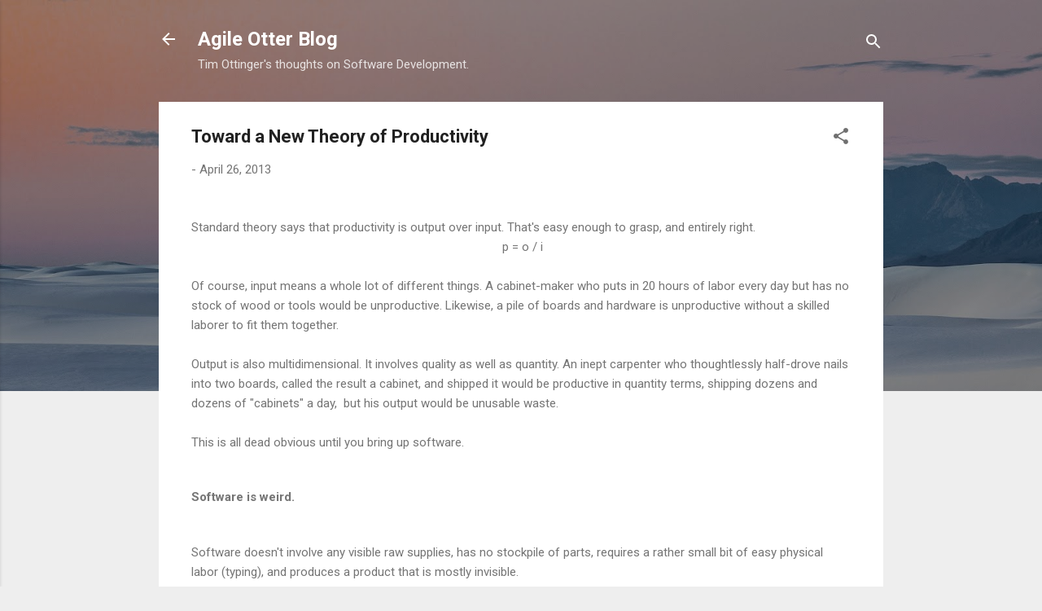

--- FILE ---
content_type: text/html; charset=UTF-8
request_url: http://agileotter.blogspot.com/2013/04/toward-new-theory-of-productivity.html
body_size: 30605
content:
<!DOCTYPE html>
<html dir='ltr' lang='en'>
<head>
<meta content='width=device-width, initial-scale=1' name='viewport'/>
<title>Toward a New Theory of Productivity</title>
<meta content='text/html; charset=UTF-8' http-equiv='Content-Type'/>
<!-- Chrome, Firefox OS and Opera -->
<meta content='#eeeeee' name='theme-color'/>
<!-- Windows Phone -->
<meta content='#eeeeee' name='msapplication-navbutton-color'/>
<meta content='blogger' name='generator'/>
<link href='http://agileotter.blogspot.com/favicon.ico' rel='icon' type='image/x-icon'/>
<link href='http://agileotter.blogspot.com/2013/04/toward-new-theory-of-productivity.html' rel='canonical'/>
<link rel="alternate" type="application/atom+xml" title="Agile Otter Blog - Atom" href="http://agileotter.blogspot.com/feeds/posts/default" />
<link rel="alternate" type="application/rss+xml" title="Agile Otter Blog - RSS" href="http://agileotter.blogspot.com/feeds/posts/default?alt=rss" />
<link rel="service.post" type="application/atom+xml" title="Agile Otter Blog - Atom" href="https://www.blogger.com/feeds/381129527146258002/posts/default" />

<link rel="alternate" type="application/atom+xml" title="Agile Otter Blog - Atom" href="http://agileotter.blogspot.com/feeds/341290330638470004/comments/default" />
<!--Can't find substitution for tag [blog.ieCssRetrofitLinks]-->
<link href='http://www.davidrock.net/uploaded_images/YourBrainatWorkCover-784354.jpg' rel='image_src'/>
<meta content='http://agileotter.blogspot.com/2013/04/toward-new-theory-of-productivity.html' property='og:url'/>
<meta content='Toward a New Theory of Productivity' property='og:title'/>
<meta content='  Standard theory says that productivity is output over input. That&#39;s easy enough to grasp, and entirely right.     p = o / i     Of course,...' property='og:description'/>
<meta content='https://lh3.googleusercontent.com/blogger_img_proxy/AEn0k_ukHUmObpGI30Of5uJ7DKAT7x-1wGXwqHQA6Uy8c-s0U7InznFL9k_Fa4SQ39k3PqkeyItHvi2sf5vrFe8A9kNR9lR-zAodd2Fnchz00MDes0gwD4VUUiHoRMvNTlGQ5Z6cDhzJajFZJBIq=w1200-h630-p-k-no-nu' property='og:image'/>
<style type='text/css'>@font-face{font-family:'Roboto';font-style:italic;font-weight:300;font-stretch:100%;font-display:swap;src:url(//fonts.gstatic.com/s/roboto/v50/KFOKCnqEu92Fr1Mu53ZEC9_Vu3r1gIhOszmOClHrs6ljXfMMLt_QuAX-k3Yi128m0kN2.woff2)format('woff2');unicode-range:U+0460-052F,U+1C80-1C8A,U+20B4,U+2DE0-2DFF,U+A640-A69F,U+FE2E-FE2F;}@font-face{font-family:'Roboto';font-style:italic;font-weight:300;font-stretch:100%;font-display:swap;src:url(//fonts.gstatic.com/s/roboto/v50/KFOKCnqEu92Fr1Mu53ZEC9_Vu3r1gIhOszmOClHrs6ljXfMMLt_QuAz-k3Yi128m0kN2.woff2)format('woff2');unicode-range:U+0301,U+0400-045F,U+0490-0491,U+04B0-04B1,U+2116;}@font-face{font-family:'Roboto';font-style:italic;font-weight:300;font-stretch:100%;font-display:swap;src:url(//fonts.gstatic.com/s/roboto/v50/KFOKCnqEu92Fr1Mu53ZEC9_Vu3r1gIhOszmOClHrs6ljXfMMLt_QuAT-k3Yi128m0kN2.woff2)format('woff2');unicode-range:U+1F00-1FFF;}@font-face{font-family:'Roboto';font-style:italic;font-weight:300;font-stretch:100%;font-display:swap;src:url(//fonts.gstatic.com/s/roboto/v50/KFOKCnqEu92Fr1Mu53ZEC9_Vu3r1gIhOszmOClHrs6ljXfMMLt_QuAv-k3Yi128m0kN2.woff2)format('woff2');unicode-range:U+0370-0377,U+037A-037F,U+0384-038A,U+038C,U+038E-03A1,U+03A3-03FF;}@font-face{font-family:'Roboto';font-style:italic;font-weight:300;font-stretch:100%;font-display:swap;src:url(//fonts.gstatic.com/s/roboto/v50/KFOKCnqEu92Fr1Mu53ZEC9_Vu3r1gIhOszmOClHrs6ljXfMMLt_QuHT-k3Yi128m0kN2.woff2)format('woff2');unicode-range:U+0302-0303,U+0305,U+0307-0308,U+0310,U+0312,U+0315,U+031A,U+0326-0327,U+032C,U+032F-0330,U+0332-0333,U+0338,U+033A,U+0346,U+034D,U+0391-03A1,U+03A3-03A9,U+03B1-03C9,U+03D1,U+03D5-03D6,U+03F0-03F1,U+03F4-03F5,U+2016-2017,U+2034-2038,U+203C,U+2040,U+2043,U+2047,U+2050,U+2057,U+205F,U+2070-2071,U+2074-208E,U+2090-209C,U+20D0-20DC,U+20E1,U+20E5-20EF,U+2100-2112,U+2114-2115,U+2117-2121,U+2123-214F,U+2190,U+2192,U+2194-21AE,U+21B0-21E5,U+21F1-21F2,U+21F4-2211,U+2213-2214,U+2216-22FF,U+2308-230B,U+2310,U+2319,U+231C-2321,U+2336-237A,U+237C,U+2395,U+239B-23B7,U+23D0,U+23DC-23E1,U+2474-2475,U+25AF,U+25B3,U+25B7,U+25BD,U+25C1,U+25CA,U+25CC,U+25FB,U+266D-266F,U+27C0-27FF,U+2900-2AFF,U+2B0E-2B11,U+2B30-2B4C,U+2BFE,U+3030,U+FF5B,U+FF5D,U+1D400-1D7FF,U+1EE00-1EEFF;}@font-face{font-family:'Roboto';font-style:italic;font-weight:300;font-stretch:100%;font-display:swap;src:url(//fonts.gstatic.com/s/roboto/v50/KFOKCnqEu92Fr1Mu53ZEC9_Vu3r1gIhOszmOClHrs6ljXfMMLt_QuGb-k3Yi128m0kN2.woff2)format('woff2');unicode-range:U+0001-000C,U+000E-001F,U+007F-009F,U+20DD-20E0,U+20E2-20E4,U+2150-218F,U+2190,U+2192,U+2194-2199,U+21AF,U+21E6-21F0,U+21F3,U+2218-2219,U+2299,U+22C4-22C6,U+2300-243F,U+2440-244A,U+2460-24FF,U+25A0-27BF,U+2800-28FF,U+2921-2922,U+2981,U+29BF,U+29EB,U+2B00-2BFF,U+4DC0-4DFF,U+FFF9-FFFB,U+10140-1018E,U+10190-1019C,U+101A0,U+101D0-101FD,U+102E0-102FB,U+10E60-10E7E,U+1D2C0-1D2D3,U+1D2E0-1D37F,U+1F000-1F0FF,U+1F100-1F1AD,U+1F1E6-1F1FF,U+1F30D-1F30F,U+1F315,U+1F31C,U+1F31E,U+1F320-1F32C,U+1F336,U+1F378,U+1F37D,U+1F382,U+1F393-1F39F,U+1F3A7-1F3A8,U+1F3AC-1F3AF,U+1F3C2,U+1F3C4-1F3C6,U+1F3CA-1F3CE,U+1F3D4-1F3E0,U+1F3ED,U+1F3F1-1F3F3,U+1F3F5-1F3F7,U+1F408,U+1F415,U+1F41F,U+1F426,U+1F43F,U+1F441-1F442,U+1F444,U+1F446-1F449,U+1F44C-1F44E,U+1F453,U+1F46A,U+1F47D,U+1F4A3,U+1F4B0,U+1F4B3,U+1F4B9,U+1F4BB,U+1F4BF,U+1F4C8-1F4CB,U+1F4D6,U+1F4DA,U+1F4DF,U+1F4E3-1F4E6,U+1F4EA-1F4ED,U+1F4F7,U+1F4F9-1F4FB,U+1F4FD-1F4FE,U+1F503,U+1F507-1F50B,U+1F50D,U+1F512-1F513,U+1F53E-1F54A,U+1F54F-1F5FA,U+1F610,U+1F650-1F67F,U+1F687,U+1F68D,U+1F691,U+1F694,U+1F698,U+1F6AD,U+1F6B2,U+1F6B9-1F6BA,U+1F6BC,U+1F6C6-1F6CF,U+1F6D3-1F6D7,U+1F6E0-1F6EA,U+1F6F0-1F6F3,U+1F6F7-1F6FC,U+1F700-1F7FF,U+1F800-1F80B,U+1F810-1F847,U+1F850-1F859,U+1F860-1F887,U+1F890-1F8AD,U+1F8B0-1F8BB,U+1F8C0-1F8C1,U+1F900-1F90B,U+1F93B,U+1F946,U+1F984,U+1F996,U+1F9E9,U+1FA00-1FA6F,U+1FA70-1FA7C,U+1FA80-1FA89,U+1FA8F-1FAC6,U+1FACE-1FADC,U+1FADF-1FAE9,U+1FAF0-1FAF8,U+1FB00-1FBFF;}@font-face{font-family:'Roboto';font-style:italic;font-weight:300;font-stretch:100%;font-display:swap;src:url(//fonts.gstatic.com/s/roboto/v50/KFOKCnqEu92Fr1Mu53ZEC9_Vu3r1gIhOszmOClHrs6ljXfMMLt_QuAf-k3Yi128m0kN2.woff2)format('woff2');unicode-range:U+0102-0103,U+0110-0111,U+0128-0129,U+0168-0169,U+01A0-01A1,U+01AF-01B0,U+0300-0301,U+0303-0304,U+0308-0309,U+0323,U+0329,U+1EA0-1EF9,U+20AB;}@font-face{font-family:'Roboto';font-style:italic;font-weight:300;font-stretch:100%;font-display:swap;src:url(//fonts.gstatic.com/s/roboto/v50/KFOKCnqEu92Fr1Mu53ZEC9_Vu3r1gIhOszmOClHrs6ljXfMMLt_QuAb-k3Yi128m0kN2.woff2)format('woff2');unicode-range:U+0100-02BA,U+02BD-02C5,U+02C7-02CC,U+02CE-02D7,U+02DD-02FF,U+0304,U+0308,U+0329,U+1D00-1DBF,U+1E00-1E9F,U+1EF2-1EFF,U+2020,U+20A0-20AB,U+20AD-20C0,U+2113,U+2C60-2C7F,U+A720-A7FF;}@font-face{font-family:'Roboto';font-style:italic;font-weight:300;font-stretch:100%;font-display:swap;src:url(//fonts.gstatic.com/s/roboto/v50/KFOKCnqEu92Fr1Mu53ZEC9_Vu3r1gIhOszmOClHrs6ljXfMMLt_QuAj-k3Yi128m0g.woff2)format('woff2');unicode-range:U+0000-00FF,U+0131,U+0152-0153,U+02BB-02BC,U+02C6,U+02DA,U+02DC,U+0304,U+0308,U+0329,U+2000-206F,U+20AC,U+2122,U+2191,U+2193,U+2212,U+2215,U+FEFF,U+FFFD;}@font-face{font-family:'Roboto';font-style:normal;font-weight:400;font-stretch:100%;font-display:swap;src:url(//fonts.gstatic.com/s/roboto/v50/KFO7CnqEu92Fr1ME7kSn66aGLdTylUAMa3GUBHMdazTgWw.woff2)format('woff2');unicode-range:U+0460-052F,U+1C80-1C8A,U+20B4,U+2DE0-2DFF,U+A640-A69F,U+FE2E-FE2F;}@font-face{font-family:'Roboto';font-style:normal;font-weight:400;font-stretch:100%;font-display:swap;src:url(//fonts.gstatic.com/s/roboto/v50/KFO7CnqEu92Fr1ME7kSn66aGLdTylUAMa3iUBHMdazTgWw.woff2)format('woff2');unicode-range:U+0301,U+0400-045F,U+0490-0491,U+04B0-04B1,U+2116;}@font-face{font-family:'Roboto';font-style:normal;font-weight:400;font-stretch:100%;font-display:swap;src:url(//fonts.gstatic.com/s/roboto/v50/KFO7CnqEu92Fr1ME7kSn66aGLdTylUAMa3CUBHMdazTgWw.woff2)format('woff2');unicode-range:U+1F00-1FFF;}@font-face{font-family:'Roboto';font-style:normal;font-weight:400;font-stretch:100%;font-display:swap;src:url(//fonts.gstatic.com/s/roboto/v50/KFO7CnqEu92Fr1ME7kSn66aGLdTylUAMa3-UBHMdazTgWw.woff2)format('woff2');unicode-range:U+0370-0377,U+037A-037F,U+0384-038A,U+038C,U+038E-03A1,U+03A3-03FF;}@font-face{font-family:'Roboto';font-style:normal;font-weight:400;font-stretch:100%;font-display:swap;src:url(//fonts.gstatic.com/s/roboto/v50/KFO7CnqEu92Fr1ME7kSn66aGLdTylUAMawCUBHMdazTgWw.woff2)format('woff2');unicode-range:U+0302-0303,U+0305,U+0307-0308,U+0310,U+0312,U+0315,U+031A,U+0326-0327,U+032C,U+032F-0330,U+0332-0333,U+0338,U+033A,U+0346,U+034D,U+0391-03A1,U+03A3-03A9,U+03B1-03C9,U+03D1,U+03D5-03D6,U+03F0-03F1,U+03F4-03F5,U+2016-2017,U+2034-2038,U+203C,U+2040,U+2043,U+2047,U+2050,U+2057,U+205F,U+2070-2071,U+2074-208E,U+2090-209C,U+20D0-20DC,U+20E1,U+20E5-20EF,U+2100-2112,U+2114-2115,U+2117-2121,U+2123-214F,U+2190,U+2192,U+2194-21AE,U+21B0-21E5,U+21F1-21F2,U+21F4-2211,U+2213-2214,U+2216-22FF,U+2308-230B,U+2310,U+2319,U+231C-2321,U+2336-237A,U+237C,U+2395,U+239B-23B7,U+23D0,U+23DC-23E1,U+2474-2475,U+25AF,U+25B3,U+25B7,U+25BD,U+25C1,U+25CA,U+25CC,U+25FB,U+266D-266F,U+27C0-27FF,U+2900-2AFF,U+2B0E-2B11,U+2B30-2B4C,U+2BFE,U+3030,U+FF5B,U+FF5D,U+1D400-1D7FF,U+1EE00-1EEFF;}@font-face{font-family:'Roboto';font-style:normal;font-weight:400;font-stretch:100%;font-display:swap;src:url(//fonts.gstatic.com/s/roboto/v50/KFO7CnqEu92Fr1ME7kSn66aGLdTylUAMaxKUBHMdazTgWw.woff2)format('woff2');unicode-range:U+0001-000C,U+000E-001F,U+007F-009F,U+20DD-20E0,U+20E2-20E4,U+2150-218F,U+2190,U+2192,U+2194-2199,U+21AF,U+21E6-21F0,U+21F3,U+2218-2219,U+2299,U+22C4-22C6,U+2300-243F,U+2440-244A,U+2460-24FF,U+25A0-27BF,U+2800-28FF,U+2921-2922,U+2981,U+29BF,U+29EB,U+2B00-2BFF,U+4DC0-4DFF,U+FFF9-FFFB,U+10140-1018E,U+10190-1019C,U+101A0,U+101D0-101FD,U+102E0-102FB,U+10E60-10E7E,U+1D2C0-1D2D3,U+1D2E0-1D37F,U+1F000-1F0FF,U+1F100-1F1AD,U+1F1E6-1F1FF,U+1F30D-1F30F,U+1F315,U+1F31C,U+1F31E,U+1F320-1F32C,U+1F336,U+1F378,U+1F37D,U+1F382,U+1F393-1F39F,U+1F3A7-1F3A8,U+1F3AC-1F3AF,U+1F3C2,U+1F3C4-1F3C6,U+1F3CA-1F3CE,U+1F3D4-1F3E0,U+1F3ED,U+1F3F1-1F3F3,U+1F3F5-1F3F7,U+1F408,U+1F415,U+1F41F,U+1F426,U+1F43F,U+1F441-1F442,U+1F444,U+1F446-1F449,U+1F44C-1F44E,U+1F453,U+1F46A,U+1F47D,U+1F4A3,U+1F4B0,U+1F4B3,U+1F4B9,U+1F4BB,U+1F4BF,U+1F4C8-1F4CB,U+1F4D6,U+1F4DA,U+1F4DF,U+1F4E3-1F4E6,U+1F4EA-1F4ED,U+1F4F7,U+1F4F9-1F4FB,U+1F4FD-1F4FE,U+1F503,U+1F507-1F50B,U+1F50D,U+1F512-1F513,U+1F53E-1F54A,U+1F54F-1F5FA,U+1F610,U+1F650-1F67F,U+1F687,U+1F68D,U+1F691,U+1F694,U+1F698,U+1F6AD,U+1F6B2,U+1F6B9-1F6BA,U+1F6BC,U+1F6C6-1F6CF,U+1F6D3-1F6D7,U+1F6E0-1F6EA,U+1F6F0-1F6F3,U+1F6F7-1F6FC,U+1F700-1F7FF,U+1F800-1F80B,U+1F810-1F847,U+1F850-1F859,U+1F860-1F887,U+1F890-1F8AD,U+1F8B0-1F8BB,U+1F8C0-1F8C1,U+1F900-1F90B,U+1F93B,U+1F946,U+1F984,U+1F996,U+1F9E9,U+1FA00-1FA6F,U+1FA70-1FA7C,U+1FA80-1FA89,U+1FA8F-1FAC6,U+1FACE-1FADC,U+1FADF-1FAE9,U+1FAF0-1FAF8,U+1FB00-1FBFF;}@font-face{font-family:'Roboto';font-style:normal;font-weight:400;font-stretch:100%;font-display:swap;src:url(//fonts.gstatic.com/s/roboto/v50/KFO7CnqEu92Fr1ME7kSn66aGLdTylUAMa3OUBHMdazTgWw.woff2)format('woff2');unicode-range:U+0102-0103,U+0110-0111,U+0128-0129,U+0168-0169,U+01A0-01A1,U+01AF-01B0,U+0300-0301,U+0303-0304,U+0308-0309,U+0323,U+0329,U+1EA0-1EF9,U+20AB;}@font-face{font-family:'Roboto';font-style:normal;font-weight:400;font-stretch:100%;font-display:swap;src:url(//fonts.gstatic.com/s/roboto/v50/KFO7CnqEu92Fr1ME7kSn66aGLdTylUAMa3KUBHMdazTgWw.woff2)format('woff2');unicode-range:U+0100-02BA,U+02BD-02C5,U+02C7-02CC,U+02CE-02D7,U+02DD-02FF,U+0304,U+0308,U+0329,U+1D00-1DBF,U+1E00-1E9F,U+1EF2-1EFF,U+2020,U+20A0-20AB,U+20AD-20C0,U+2113,U+2C60-2C7F,U+A720-A7FF;}@font-face{font-family:'Roboto';font-style:normal;font-weight:400;font-stretch:100%;font-display:swap;src:url(//fonts.gstatic.com/s/roboto/v50/KFO7CnqEu92Fr1ME7kSn66aGLdTylUAMa3yUBHMdazQ.woff2)format('woff2');unicode-range:U+0000-00FF,U+0131,U+0152-0153,U+02BB-02BC,U+02C6,U+02DA,U+02DC,U+0304,U+0308,U+0329,U+2000-206F,U+20AC,U+2122,U+2191,U+2193,U+2212,U+2215,U+FEFF,U+FFFD;}@font-face{font-family:'Roboto';font-style:normal;font-weight:700;font-stretch:100%;font-display:swap;src:url(//fonts.gstatic.com/s/roboto/v50/KFO7CnqEu92Fr1ME7kSn66aGLdTylUAMa3GUBHMdazTgWw.woff2)format('woff2');unicode-range:U+0460-052F,U+1C80-1C8A,U+20B4,U+2DE0-2DFF,U+A640-A69F,U+FE2E-FE2F;}@font-face{font-family:'Roboto';font-style:normal;font-weight:700;font-stretch:100%;font-display:swap;src:url(//fonts.gstatic.com/s/roboto/v50/KFO7CnqEu92Fr1ME7kSn66aGLdTylUAMa3iUBHMdazTgWw.woff2)format('woff2');unicode-range:U+0301,U+0400-045F,U+0490-0491,U+04B0-04B1,U+2116;}@font-face{font-family:'Roboto';font-style:normal;font-weight:700;font-stretch:100%;font-display:swap;src:url(//fonts.gstatic.com/s/roboto/v50/KFO7CnqEu92Fr1ME7kSn66aGLdTylUAMa3CUBHMdazTgWw.woff2)format('woff2');unicode-range:U+1F00-1FFF;}@font-face{font-family:'Roboto';font-style:normal;font-weight:700;font-stretch:100%;font-display:swap;src:url(//fonts.gstatic.com/s/roboto/v50/KFO7CnqEu92Fr1ME7kSn66aGLdTylUAMa3-UBHMdazTgWw.woff2)format('woff2');unicode-range:U+0370-0377,U+037A-037F,U+0384-038A,U+038C,U+038E-03A1,U+03A3-03FF;}@font-face{font-family:'Roboto';font-style:normal;font-weight:700;font-stretch:100%;font-display:swap;src:url(//fonts.gstatic.com/s/roboto/v50/KFO7CnqEu92Fr1ME7kSn66aGLdTylUAMawCUBHMdazTgWw.woff2)format('woff2');unicode-range:U+0302-0303,U+0305,U+0307-0308,U+0310,U+0312,U+0315,U+031A,U+0326-0327,U+032C,U+032F-0330,U+0332-0333,U+0338,U+033A,U+0346,U+034D,U+0391-03A1,U+03A3-03A9,U+03B1-03C9,U+03D1,U+03D5-03D6,U+03F0-03F1,U+03F4-03F5,U+2016-2017,U+2034-2038,U+203C,U+2040,U+2043,U+2047,U+2050,U+2057,U+205F,U+2070-2071,U+2074-208E,U+2090-209C,U+20D0-20DC,U+20E1,U+20E5-20EF,U+2100-2112,U+2114-2115,U+2117-2121,U+2123-214F,U+2190,U+2192,U+2194-21AE,U+21B0-21E5,U+21F1-21F2,U+21F4-2211,U+2213-2214,U+2216-22FF,U+2308-230B,U+2310,U+2319,U+231C-2321,U+2336-237A,U+237C,U+2395,U+239B-23B7,U+23D0,U+23DC-23E1,U+2474-2475,U+25AF,U+25B3,U+25B7,U+25BD,U+25C1,U+25CA,U+25CC,U+25FB,U+266D-266F,U+27C0-27FF,U+2900-2AFF,U+2B0E-2B11,U+2B30-2B4C,U+2BFE,U+3030,U+FF5B,U+FF5D,U+1D400-1D7FF,U+1EE00-1EEFF;}@font-face{font-family:'Roboto';font-style:normal;font-weight:700;font-stretch:100%;font-display:swap;src:url(//fonts.gstatic.com/s/roboto/v50/KFO7CnqEu92Fr1ME7kSn66aGLdTylUAMaxKUBHMdazTgWw.woff2)format('woff2');unicode-range:U+0001-000C,U+000E-001F,U+007F-009F,U+20DD-20E0,U+20E2-20E4,U+2150-218F,U+2190,U+2192,U+2194-2199,U+21AF,U+21E6-21F0,U+21F3,U+2218-2219,U+2299,U+22C4-22C6,U+2300-243F,U+2440-244A,U+2460-24FF,U+25A0-27BF,U+2800-28FF,U+2921-2922,U+2981,U+29BF,U+29EB,U+2B00-2BFF,U+4DC0-4DFF,U+FFF9-FFFB,U+10140-1018E,U+10190-1019C,U+101A0,U+101D0-101FD,U+102E0-102FB,U+10E60-10E7E,U+1D2C0-1D2D3,U+1D2E0-1D37F,U+1F000-1F0FF,U+1F100-1F1AD,U+1F1E6-1F1FF,U+1F30D-1F30F,U+1F315,U+1F31C,U+1F31E,U+1F320-1F32C,U+1F336,U+1F378,U+1F37D,U+1F382,U+1F393-1F39F,U+1F3A7-1F3A8,U+1F3AC-1F3AF,U+1F3C2,U+1F3C4-1F3C6,U+1F3CA-1F3CE,U+1F3D4-1F3E0,U+1F3ED,U+1F3F1-1F3F3,U+1F3F5-1F3F7,U+1F408,U+1F415,U+1F41F,U+1F426,U+1F43F,U+1F441-1F442,U+1F444,U+1F446-1F449,U+1F44C-1F44E,U+1F453,U+1F46A,U+1F47D,U+1F4A3,U+1F4B0,U+1F4B3,U+1F4B9,U+1F4BB,U+1F4BF,U+1F4C8-1F4CB,U+1F4D6,U+1F4DA,U+1F4DF,U+1F4E3-1F4E6,U+1F4EA-1F4ED,U+1F4F7,U+1F4F9-1F4FB,U+1F4FD-1F4FE,U+1F503,U+1F507-1F50B,U+1F50D,U+1F512-1F513,U+1F53E-1F54A,U+1F54F-1F5FA,U+1F610,U+1F650-1F67F,U+1F687,U+1F68D,U+1F691,U+1F694,U+1F698,U+1F6AD,U+1F6B2,U+1F6B9-1F6BA,U+1F6BC,U+1F6C6-1F6CF,U+1F6D3-1F6D7,U+1F6E0-1F6EA,U+1F6F0-1F6F3,U+1F6F7-1F6FC,U+1F700-1F7FF,U+1F800-1F80B,U+1F810-1F847,U+1F850-1F859,U+1F860-1F887,U+1F890-1F8AD,U+1F8B0-1F8BB,U+1F8C0-1F8C1,U+1F900-1F90B,U+1F93B,U+1F946,U+1F984,U+1F996,U+1F9E9,U+1FA00-1FA6F,U+1FA70-1FA7C,U+1FA80-1FA89,U+1FA8F-1FAC6,U+1FACE-1FADC,U+1FADF-1FAE9,U+1FAF0-1FAF8,U+1FB00-1FBFF;}@font-face{font-family:'Roboto';font-style:normal;font-weight:700;font-stretch:100%;font-display:swap;src:url(//fonts.gstatic.com/s/roboto/v50/KFO7CnqEu92Fr1ME7kSn66aGLdTylUAMa3OUBHMdazTgWw.woff2)format('woff2');unicode-range:U+0102-0103,U+0110-0111,U+0128-0129,U+0168-0169,U+01A0-01A1,U+01AF-01B0,U+0300-0301,U+0303-0304,U+0308-0309,U+0323,U+0329,U+1EA0-1EF9,U+20AB;}@font-face{font-family:'Roboto';font-style:normal;font-weight:700;font-stretch:100%;font-display:swap;src:url(//fonts.gstatic.com/s/roboto/v50/KFO7CnqEu92Fr1ME7kSn66aGLdTylUAMa3KUBHMdazTgWw.woff2)format('woff2');unicode-range:U+0100-02BA,U+02BD-02C5,U+02C7-02CC,U+02CE-02D7,U+02DD-02FF,U+0304,U+0308,U+0329,U+1D00-1DBF,U+1E00-1E9F,U+1EF2-1EFF,U+2020,U+20A0-20AB,U+20AD-20C0,U+2113,U+2C60-2C7F,U+A720-A7FF;}@font-face{font-family:'Roboto';font-style:normal;font-weight:700;font-stretch:100%;font-display:swap;src:url(//fonts.gstatic.com/s/roboto/v50/KFO7CnqEu92Fr1ME7kSn66aGLdTylUAMa3yUBHMdazQ.woff2)format('woff2');unicode-range:U+0000-00FF,U+0131,U+0152-0153,U+02BB-02BC,U+02C6,U+02DA,U+02DC,U+0304,U+0308,U+0329,U+2000-206F,U+20AC,U+2122,U+2191,U+2193,U+2212,U+2215,U+FEFF,U+FFFD;}</style>
<style id='page-skin-1' type='text/css'><!--
/*! normalize.css v3.0.1 | MIT License | git.io/normalize */html{font-family:sans-serif;-ms-text-size-adjust:100%;-webkit-text-size-adjust:100%}body{margin:0}article,aside,details,figcaption,figure,footer,header,hgroup,main,nav,section,summary{display:block}audio,canvas,progress,video{display:inline-block;vertical-align:baseline}audio:not([controls]){display:none;height:0}[hidden],template{display:none}a{background:transparent}a:active,a:hover{outline:0}abbr[title]{border-bottom:1px dotted}b,strong{font-weight:bold}dfn{font-style:italic}h1{font-size:2em;margin:.67em 0}mark{background:#ff0;color:#000}small{font-size:80%}sub,sup{font-size:75%;line-height:0;position:relative;vertical-align:baseline}sup{top:-0.5em}sub{bottom:-0.25em}img{border:0}svg:not(:root){overflow:hidden}figure{margin:1em 40px}hr{-moz-box-sizing:content-box;box-sizing:content-box;height:0}pre{overflow:auto}code,kbd,pre,samp{font-family:monospace,monospace;font-size:1em}button,input,optgroup,select,textarea{color:inherit;font:inherit;margin:0}button{overflow:visible}button,select{text-transform:none}button,html input[type="button"],input[type="reset"],input[type="submit"]{-webkit-appearance:button;cursor:pointer}button[disabled],html input[disabled]{cursor:default}button::-moz-focus-inner,input::-moz-focus-inner{border:0;padding:0}input{line-height:normal}input[type="checkbox"],input[type="radio"]{box-sizing:border-box;padding:0}input[type="number"]::-webkit-inner-spin-button,input[type="number"]::-webkit-outer-spin-button{height:auto}input[type="search"]{-webkit-appearance:textfield;-moz-box-sizing:content-box;-webkit-box-sizing:content-box;box-sizing:content-box}input[type="search"]::-webkit-search-cancel-button,input[type="search"]::-webkit-search-decoration{-webkit-appearance:none}fieldset{border:1px solid #c0c0c0;margin:0 2px;padding:.35em .625em .75em}legend{border:0;padding:0}textarea{overflow:auto}optgroup{font-weight:bold}table{border-collapse:collapse;border-spacing:0}td,th{padding:0}
/*!************************************************
* Blogger Template Style
* Name: Contempo
**************************************************/
body{
overflow-wrap:break-word;
word-break:break-word;
word-wrap:break-word
}
.hidden{
display:none
}
.invisible{
visibility:hidden
}
.container::after,.float-container::after{
clear:both;
content:"";
display:table
}
.clearboth{
clear:both
}
#comments .comment .comment-actions,.subscribe-popup .FollowByEmail .follow-by-email-submit,.widget.Profile .profile-link,.widget.Profile .profile-link.visit-profile{
background:0 0;
border:0;
box-shadow:none;
color:#2196f3;
cursor:pointer;
font-size:14px;
font-weight:700;
outline:0;
text-decoration:none;
text-transform:uppercase;
width:auto
}
.dim-overlay{
background-color:rgba(0,0,0,.54);
height:100vh;
left:0;
position:fixed;
top:0;
width:100%
}
#sharing-dim-overlay{
background-color:transparent
}
input::-ms-clear{
display:none
}
.blogger-logo,.svg-icon-24.blogger-logo{
fill:#ff9800;
opacity:1
}
.loading-spinner-large{
-webkit-animation:mspin-rotate 1.568s infinite linear;
animation:mspin-rotate 1.568s infinite linear;
height:48px;
overflow:hidden;
position:absolute;
width:48px;
z-index:200
}
.loading-spinner-large>div{
-webkit-animation:mspin-revrot 5332ms infinite steps(4);
animation:mspin-revrot 5332ms infinite steps(4)
}
.loading-spinner-large>div>div{
-webkit-animation:mspin-singlecolor-large-film 1333ms infinite steps(81);
animation:mspin-singlecolor-large-film 1333ms infinite steps(81);
background-size:100%;
height:48px;
width:3888px
}
.mspin-black-large>div>div,.mspin-grey_54-large>div>div{
background-image:url(https://www.blogblog.com/indie/mspin_black_large.svg)
}
.mspin-white-large>div>div{
background-image:url(https://www.blogblog.com/indie/mspin_white_large.svg)
}
.mspin-grey_54-large{
opacity:.54
}
@-webkit-keyframes mspin-singlecolor-large-film{
from{
-webkit-transform:translateX(0);
transform:translateX(0)
}
to{
-webkit-transform:translateX(-3888px);
transform:translateX(-3888px)
}
}
@keyframes mspin-singlecolor-large-film{
from{
-webkit-transform:translateX(0);
transform:translateX(0)
}
to{
-webkit-transform:translateX(-3888px);
transform:translateX(-3888px)
}
}
@-webkit-keyframes mspin-rotate{
from{
-webkit-transform:rotate(0);
transform:rotate(0)
}
to{
-webkit-transform:rotate(360deg);
transform:rotate(360deg)
}
}
@keyframes mspin-rotate{
from{
-webkit-transform:rotate(0);
transform:rotate(0)
}
to{
-webkit-transform:rotate(360deg);
transform:rotate(360deg)
}
}
@-webkit-keyframes mspin-revrot{
from{
-webkit-transform:rotate(0);
transform:rotate(0)
}
to{
-webkit-transform:rotate(-360deg);
transform:rotate(-360deg)
}
}
@keyframes mspin-revrot{
from{
-webkit-transform:rotate(0);
transform:rotate(0)
}
to{
-webkit-transform:rotate(-360deg);
transform:rotate(-360deg)
}
}
.skip-navigation{
background-color:#fff;
box-sizing:border-box;
color:#000;
display:block;
height:0;
left:0;
line-height:50px;
overflow:hidden;
padding-top:0;
position:fixed;
text-align:center;
top:0;
-webkit-transition:box-shadow .3s,height .3s,padding-top .3s;
transition:box-shadow .3s,height .3s,padding-top .3s;
width:100%;
z-index:900
}
.skip-navigation:focus{
box-shadow:0 4px 5px 0 rgba(0,0,0,.14),0 1px 10px 0 rgba(0,0,0,.12),0 2px 4px -1px rgba(0,0,0,.2);
height:50px
}
#main{
outline:0
}
.main-heading{
position:absolute;
clip:rect(1px,1px,1px,1px);
padding:0;
border:0;
height:1px;
width:1px;
overflow:hidden
}
.Attribution{
margin-top:1em;
text-align:center
}
.Attribution .blogger img,.Attribution .blogger svg{
vertical-align:bottom
}
.Attribution .blogger img{
margin-right:.5em
}
.Attribution div{
line-height:24px;
margin-top:.5em
}
.Attribution .copyright,.Attribution .image-attribution{
font-size:.7em;
margin-top:1.5em
}
.BLOG_mobile_video_class{
display:none
}
.bg-photo{
background-attachment:scroll!important
}
body .CSS_LIGHTBOX{
z-index:900
}
.extendable .show-less,.extendable .show-more{
border-color:#2196f3;
color:#2196f3;
margin-top:8px
}
.extendable .show-less.hidden,.extendable .show-more.hidden{
display:none
}
.inline-ad{
display:none;
max-width:100%;
overflow:hidden
}
.adsbygoogle{
display:block
}
#cookieChoiceInfo{
bottom:0;
top:auto
}
iframe.b-hbp-video{
border:0
}
.post-body img{
max-width:100%
}
.post-body iframe{
max-width:100%
}
.post-body a[imageanchor="1"]{
display:inline-block
}
.byline{
margin-right:1em
}
.byline:last-child{
margin-right:0
}
.link-copied-dialog{
max-width:520px;
outline:0
}
.link-copied-dialog .modal-dialog-buttons{
margin-top:8px
}
.link-copied-dialog .goog-buttonset-default{
background:0 0;
border:0
}
.link-copied-dialog .goog-buttonset-default:focus{
outline:0
}
.paging-control-container{
margin-bottom:16px
}
.paging-control-container .paging-control{
display:inline-block
}
.paging-control-container .comment-range-text::after,.paging-control-container .paging-control{
color:#2196f3
}
.paging-control-container .comment-range-text,.paging-control-container .paging-control{
margin-right:8px
}
.paging-control-container .comment-range-text::after,.paging-control-container .paging-control::after{
content:"\b7";
cursor:default;
padding-left:8px;
pointer-events:none
}
.paging-control-container .comment-range-text:last-child::after,.paging-control-container .paging-control:last-child::after{
content:none
}
.byline.reactions iframe{
height:20px
}
.b-notification{
color:#000;
background-color:#fff;
border-bottom:solid 1px #000;
box-sizing:border-box;
padding:16px 32px;
text-align:center
}
.b-notification.visible{
-webkit-transition:margin-top .3s cubic-bezier(.4,0,.2,1);
transition:margin-top .3s cubic-bezier(.4,0,.2,1)
}
.b-notification.invisible{
position:absolute
}
.b-notification-close{
position:absolute;
right:8px;
top:8px
}
.no-posts-message{
line-height:40px;
text-align:center
}
@media screen and (max-width:800px){
body.item-view .post-body a[imageanchor="1"][style*="float: left;"],body.item-view .post-body a[imageanchor="1"][style*="float: right;"]{
float:none!important;
clear:none!important
}
body.item-view .post-body a[imageanchor="1"] img{
display:block;
height:auto;
margin:0 auto
}
body.item-view .post-body>.separator:first-child>a[imageanchor="1"]:first-child{
margin-top:20px
}
.post-body a[imageanchor]{
display:block
}
body.item-view .post-body a[imageanchor="1"]{
margin-left:0!important;
margin-right:0!important
}
body.item-view .post-body a[imageanchor="1"]+a[imageanchor="1"]{
margin-top:16px
}
}
.item-control{
display:none
}
#comments{
border-top:1px dashed rgba(0,0,0,.54);
margin-top:20px;
padding:20px
}
#comments .comment-thread ol{
margin:0;
padding-left:0;
padding-left:0
}
#comments .comment .comment-replybox-single,#comments .comment-thread .comment-replies{
margin-left:60px
}
#comments .comment-thread .thread-count{
display:none
}
#comments .comment{
list-style-type:none;
padding:0 0 30px;
position:relative
}
#comments .comment .comment{
padding-bottom:8px
}
.comment .avatar-image-container{
position:absolute
}
.comment .avatar-image-container img{
border-radius:50%
}
.avatar-image-container svg,.comment .avatar-image-container .avatar-icon{
border-radius:50%;
border:solid 1px #707070;
box-sizing:border-box;
fill:#707070;
height:35px;
margin:0;
padding:7px;
width:35px
}
.comment .comment-block{
margin-top:10px;
margin-left:60px;
padding-bottom:0
}
#comments .comment-author-header-wrapper{
margin-left:40px
}
#comments .comment .thread-expanded .comment-block{
padding-bottom:20px
}
#comments .comment .comment-header .user,#comments .comment .comment-header .user a{
color:#212121;
font-style:normal;
font-weight:700
}
#comments .comment .comment-actions{
bottom:0;
margin-bottom:15px;
position:absolute
}
#comments .comment .comment-actions>*{
margin-right:8px
}
#comments .comment .comment-header .datetime{
bottom:0;
color:rgba(33,33,33,.54);
display:inline-block;
font-size:13px;
font-style:italic;
margin-left:8px
}
#comments .comment .comment-footer .comment-timestamp a,#comments .comment .comment-header .datetime a{
color:rgba(33,33,33,.54)
}
#comments .comment .comment-content,.comment .comment-body{
margin-top:12px;
word-break:break-word
}
.comment-body{
margin-bottom:12px
}
#comments.embed[data-num-comments="0"]{
border:0;
margin-top:0;
padding-top:0
}
#comments.embed[data-num-comments="0"] #comment-post-message,#comments.embed[data-num-comments="0"] div.comment-form>p,#comments.embed[data-num-comments="0"] p.comment-footer{
display:none
}
#comment-editor-src{
display:none
}
.comments .comments-content .loadmore.loaded{
max-height:0;
opacity:0;
overflow:hidden
}
.extendable .remaining-items{
height:0;
overflow:hidden;
-webkit-transition:height .3s cubic-bezier(.4,0,.2,1);
transition:height .3s cubic-bezier(.4,0,.2,1)
}
.extendable .remaining-items.expanded{
height:auto
}
.svg-icon-24,.svg-icon-24-button{
cursor:pointer;
height:24px;
width:24px;
min-width:24px
}
.touch-icon{
margin:-12px;
padding:12px
}
.touch-icon:active,.touch-icon:focus{
background-color:rgba(153,153,153,.4);
border-radius:50%
}
svg:not(:root).touch-icon{
overflow:visible
}
html[dir=rtl] .rtl-reversible-icon{
-webkit-transform:scaleX(-1);
-ms-transform:scaleX(-1);
transform:scaleX(-1)
}
.svg-icon-24-button,.touch-icon-button{
background:0 0;
border:0;
margin:0;
outline:0;
padding:0
}
.touch-icon-button .touch-icon:active,.touch-icon-button .touch-icon:focus{
background-color:transparent
}
.touch-icon-button:active .touch-icon,.touch-icon-button:focus .touch-icon{
background-color:rgba(153,153,153,.4);
border-radius:50%
}
.Profile .default-avatar-wrapper .avatar-icon{
border-radius:50%;
border:solid 1px #707070;
box-sizing:border-box;
fill:#707070;
margin:0
}
.Profile .individual .default-avatar-wrapper .avatar-icon{
padding:25px
}
.Profile .individual .avatar-icon,.Profile .individual .profile-img{
height:120px;
width:120px
}
.Profile .team .default-avatar-wrapper .avatar-icon{
padding:8px
}
.Profile .team .avatar-icon,.Profile .team .default-avatar-wrapper,.Profile .team .profile-img{
height:40px;
width:40px
}
.snippet-container{
margin:0;
position:relative;
overflow:hidden
}
.snippet-fade{
bottom:0;
box-sizing:border-box;
position:absolute;
width:96px
}
.snippet-fade{
right:0
}
.snippet-fade:after{
content:"\2026"
}
.snippet-fade:after{
float:right
}
.post-bottom{
-webkit-box-align:center;
-webkit-align-items:center;
-ms-flex-align:center;
align-items:center;
display:-webkit-box;
display:-webkit-flex;
display:-ms-flexbox;
display:flex;
-webkit-flex-wrap:wrap;
-ms-flex-wrap:wrap;
flex-wrap:wrap
}
.post-footer{
-webkit-box-flex:1;
-webkit-flex:1 1 auto;
-ms-flex:1 1 auto;
flex:1 1 auto;
-webkit-flex-wrap:wrap;
-ms-flex-wrap:wrap;
flex-wrap:wrap;
-webkit-box-ordinal-group:2;
-webkit-order:1;
-ms-flex-order:1;
order:1
}
.post-footer>*{
-webkit-box-flex:0;
-webkit-flex:0 1 auto;
-ms-flex:0 1 auto;
flex:0 1 auto
}
.post-footer .byline:last-child{
margin-right:1em
}
.jump-link{
-webkit-box-flex:0;
-webkit-flex:0 0 auto;
-ms-flex:0 0 auto;
flex:0 0 auto;
-webkit-box-ordinal-group:3;
-webkit-order:2;
-ms-flex-order:2;
order:2
}
.centered-top-container.sticky{
left:0;
position:fixed;
right:0;
top:0;
width:auto;
z-index:50;
-webkit-transition-property:opacity,-webkit-transform;
transition-property:opacity,-webkit-transform;
transition-property:transform,opacity;
transition-property:transform,opacity,-webkit-transform;
-webkit-transition-duration:.2s;
transition-duration:.2s;
-webkit-transition-timing-function:cubic-bezier(.4,0,.2,1);
transition-timing-function:cubic-bezier(.4,0,.2,1)
}
.centered-top-placeholder{
display:none
}
.collapsed-header .centered-top-placeholder{
display:block
}
.centered-top-container .Header .replaced h1,.centered-top-placeholder .Header .replaced h1{
display:none
}
.centered-top-container.sticky .Header .replaced h1{
display:block
}
.centered-top-container.sticky .Header .header-widget{
background:0 0
}
.centered-top-container.sticky .Header .header-image-wrapper{
display:none
}
.centered-top-container img,.centered-top-placeholder img{
max-width:100%
}
.collapsible{
-webkit-transition:height .3s cubic-bezier(.4,0,.2,1);
transition:height .3s cubic-bezier(.4,0,.2,1)
}
.collapsible,.collapsible>summary{
display:block;
overflow:hidden
}
.collapsible>:not(summary){
display:none
}
.collapsible[open]>:not(summary){
display:block
}
.collapsible:focus,.collapsible>summary:focus{
outline:0
}
.collapsible>summary{
cursor:pointer;
display:block;
padding:0
}
.collapsible:focus>summary,.collapsible>summary:focus{
background-color:transparent
}
.collapsible>summary::-webkit-details-marker{
display:none
}
.collapsible-title{
-webkit-box-align:center;
-webkit-align-items:center;
-ms-flex-align:center;
align-items:center;
display:-webkit-box;
display:-webkit-flex;
display:-ms-flexbox;
display:flex
}
.collapsible-title .title{
-webkit-box-flex:1;
-webkit-flex:1 1 auto;
-ms-flex:1 1 auto;
flex:1 1 auto;
-webkit-box-ordinal-group:1;
-webkit-order:0;
-ms-flex-order:0;
order:0;
overflow:hidden;
text-overflow:ellipsis;
white-space:nowrap
}
.collapsible-title .chevron-down,.collapsible[open] .collapsible-title .chevron-up{
display:block
}
.collapsible-title .chevron-up,.collapsible[open] .collapsible-title .chevron-down{
display:none
}
.flat-button{
cursor:pointer;
display:inline-block;
font-weight:700;
text-transform:uppercase;
border-radius:2px;
padding:8px;
margin:-8px
}
.flat-icon-button{
background:0 0;
border:0;
margin:0;
outline:0;
padding:0;
margin:-12px;
padding:12px;
cursor:pointer;
box-sizing:content-box;
display:inline-block;
line-height:0
}
.flat-icon-button,.flat-icon-button .splash-wrapper{
border-radius:50%
}
.flat-icon-button .splash.animate{
-webkit-animation-duration:.3s;
animation-duration:.3s
}
.overflowable-container{
max-height:46px;
overflow:hidden;
position:relative
}
.overflow-button{
cursor:pointer
}
#overflowable-dim-overlay{
background:0 0
}
.overflow-popup{
box-shadow:0 2px 2px 0 rgba(0,0,0,.14),0 3px 1px -2px rgba(0,0,0,.2),0 1px 5px 0 rgba(0,0,0,.12);
background-color:#ffffff;
left:0;
max-width:calc(100% - 32px);
position:absolute;
top:0;
visibility:hidden;
z-index:101
}
.overflow-popup ul{
list-style:none
}
.overflow-popup .tabs li,.overflow-popup li{
display:block;
height:auto
}
.overflow-popup .tabs li{
padding-left:0;
padding-right:0
}
.overflow-button.hidden,.overflow-popup .tabs li.hidden,.overflow-popup li.hidden{
display:none
}
.pill-button{
background:0 0;
border:1px solid;
border-radius:12px;
cursor:pointer;
display:inline-block;
padding:4px 16px;
text-transform:uppercase
}
.ripple{
position:relative
}
.ripple>*{
z-index:1
}
.splash-wrapper{
bottom:0;
left:0;
overflow:hidden;
pointer-events:none;
position:absolute;
right:0;
top:0;
z-index:0
}
.splash{
background:#ccc;
border-radius:100%;
display:block;
opacity:.6;
position:absolute;
-webkit-transform:scale(0);
-ms-transform:scale(0);
transform:scale(0)
}
.splash.animate{
-webkit-animation:ripple-effect .4s linear;
animation:ripple-effect .4s linear
}
@-webkit-keyframes ripple-effect{
100%{
opacity:0;
-webkit-transform:scale(2.5);
transform:scale(2.5)
}
}
@keyframes ripple-effect{
100%{
opacity:0;
-webkit-transform:scale(2.5);
transform:scale(2.5)
}
}
.search{
display:-webkit-box;
display:-webkit-flex;
display:-ms-flexbox;
display:flex;
line-height:24px;
width:24px
}
.search.focused{
width:100%
}
.search.focused .section{
width:100%
}
.search form{
z-index:101
}
.search h3{
display:none
}
.search form{
display:-webkit-box;
display:-webkit-flex;
display:-ms-flexbox;
display:flex;
-webkit-box-flex:1;
-webkit-flex:1 0 0;
-ms-flex:1 0 0px;
flex:1 0 0;
border-bottom:solid 1px transparent;
padding-bottom:8px
}
.search form>*{
display:none
}
.search.focused form>*{
display:block
}
.search .search-input label{
display:none
}
.centered-top-placeholder.cloned .search form{
z-index:30
}
.search.focused form{
border-color:#ffffff;
position:relative;
width:auto
}
.collapsed-header .centered-top-container .search.focused form{
border-bottom-color:transparent
}
.search-expand{
-webkit-box-flex:0;
-webkit-flex:0 0 auto;
-ms-flex:0 0 auto;
flex:0 0 auto
}
.search-expand-text{
display:none
}
.search-close{
display:inline;
vertical-align:middle
}
.search-input{
-webkit-box-flex:1;
-webkit-flex:1 0 1px;
-ms-flex:1 0 1px;
flex:1 0 1px
}
.search-input input{
background:0 0;
border:0;
box-sizing:border-box;
color:#ffffff;
display:inline-block;
outline:0;
width:calc(100% - 48px)
}
.search-input input.no-cursor{
color:transparent;
text-shadow:0 0 0 #ffffff
}
.collapsed-header .centered-top-container .search-action,.collapsed-header .centered-top-container .search-input input{
color:#212121
}
.collapsed-header .centered-top-container .search-input input.no-cursor{
color:transparent;
text-shadow:0 0 0 #212121
}
.collapsed-header .centered-top-container .search-input input.no-cursor:focus,.search-input input.no-cursor:focus{
outline:0
}
.search-focused>*{
visibility:hidden
}
.search-focused .search,.search-focused .search-icon{
visibility:visible
}
.search.focused .search-action{
display:block
}
.search.focused .search-action:disabled{
opacity:.3
}
.widget.Sharing .sharing-button{
display:none
}
.widget.Sharing .sharing-buttons li{
padding:0
}
.widget.Sharing .sharing-buttons li span{
display:none
}
.post-share-buttons{
position:relative
}
.centered-bottom .share-buttons .svg-icon-24,.share-buttons .svg-icon-24{
fill:#212121
}
.sharing-open.touch-icon-button:active .touch-icon,.sharing-open.touch-icon-button:focus .touch-icon{
background-color:transparent
}
.share-buttons{
background-color:#ffffff;
border-radius:2px;
box-shadow:0 2px 2px 0 rgba(0,0,0,.14),0 3px 1px -2px rgba(0,0,0,.2),0 1px 5px 0 rgba(0,0,0,.12);
color:#212121;
list-style:none;
margin:0;
padding:8px 0;
position:absolute;
top:-11px;
min-width:200px;
z-index:101
}
.share-buttons.hidden{
display:none
}
.sharing-button{
background:0 0;
border:0;
margin:0;
outline:0;
padding:0;
cursor:pointer
}
.share-buttons li{
margin:0;
height:48px
}
.share-buttons li:last-child{
margin-bottom:0
}
.share-buttons li .sharing-platform-button{
box-sizing:border-box;
cursor:pointer;
display:block;
height:100%;
margin-bottom:0;
padding:0 16px;
position:relative;
width:100%
}
.share-buttons li .sharing-platform-button:focus,.share-buttons li .sharing-platform-button:hover{
background-color:rgba(128,128,128,.1);
outline:0
}
.share-buttons li svg[class*=" sharing-"],.share-buttons li svg[class^=sharing-]{
position:absolute;
top:10px
}
.share-buttons li span.sharing-platform-button{
position:relative;
top:0
}
.share-buttons li .platform-sharing-text{
display:block;
font-size:16px;
line-height:48px;
white-space:nowrap
}
.share-buttons li .platform-sharing-text{
margin-left:56px
}
.sidebar-container{
background-color:#ffffff;
max-width:284px;
overflow-y:auto;
-webkit-transition-property:-webkit-transform;
transition-property:-webkit-transform;
transition-property:transform;
transition-property:transform,-webkit-transform;
-webkit-transition-duration:.3s;
transition-duration:.3s;
-webkit-transition-timing-function:cubic-bezier(0,0,.2,1);
transition-timing-function:cubic-bezier(0,0,.2,1);
width:284px;
z-index:101;
-webkit-overflow-scrolling:touch
}
.sidebar-container .navigation{
line-height:0;
padding:16px
}
.sidebar-container .sidebar-back{
cursor:pointer
}
.sidebar-container .widget{
background:0 0;
margin:0 16px;
padding:16px 0
}
.sidebar-container .widget .title{
color:#212121;
margin:0
}
.sidebar-container .widget ul{
list-style:none;
margin:0;
padding:0
}
.sidebar-container .widget ul ul{
margin-left:1em
}
.sidebar-container .widget li{
font-size:16px;
line-height:normal
}
.sidebar-container .widget+.widget{
border-top:1px dashed #cccccc
}
.BlogArchive li{
margin:16px 0
}
.BlogArchive li:last-child{
margin-bottom:0
}
.Label li a{
display:inline-block
}
.BlogArchive .post-count,.Label .label-count{
float:right;
margin-left:.25em
}
.BlogArchive .post-count::before,.Label .label-count::before{
content:"("
}
.BlogArchive .post-count::after,.Label .label-count::after{
content:")"
}
.widget.Translate .skiptranslate>div{
display:block!important
}
.widget.Profile .profile-link{
display:-webkit-box;
display:-webkit-flex;
display:-ms-flexbox;
display:flex
}
.widget.Profile .team-member .default-avatar-wrapper,.widget.Profile .team-member .profile-img{
-webkit-box-flex:0;
-webkit-flex:0 0 auto;
-ms-flex:0 0 auto;
flex:0 0 auto;
margin-right:1em
}
.widget.Profile .individual .profile-link{
-webkit-box-orient:vertical;
-webkit-box-direction:normal;
-webkit-flex-direction:column;
-ms-flex-direction:column;
flex-direction:column
}
.widget.Profile .team .profile-link .profile-name{
-webkit-align-self:center;
-ms-flex-item-align:center;
align-self:center;
display:block;
-webkit-box-flex:1;
-webkit-flex:1 1 auto;
-ms-flex:1 1 auto;
flex:1 1 auto
}
.dim-overlay{
background-color:rgba(0,0,0,.54);
z-index:100
}
body.sidebar-visible{
overflow-y:hidden
}
@media screen and (max-width:1439px){
.sidebar-container{
bottom:0;
position:fixed;
top:0;
left:0;
right:auto
}
.sidebar-container.sidebar-invisible{
-webkit-transition-timing-function:cubic-bezier(.4,0,.6,1);
transition-timing-function:cubic-bezier(.4,0,.6,1);
-webkit-transform:translateX(-284px);
-ms-transform:translateX(-284px);
transform:translateX(-284px)
}
}
@media screen and (min-width:1440px){
.sidebar-container{
position:absolute;
top:0;
left:0;
right:auto
}
.sidebar-container .navigation{
display:none
}
}
.dialog{
box-shadow:0 2px 2px 0 rgba(0,0,0,.14),0 3px 1px -2px rgba(0,0,0,.2),0 1px 5px 0 rgba(0,0,0,.12);
background:#ffffff;
box-sizing:border-box;
color:#757575;
padding:30px;
position:fixed;
text-align:center;
width:calc(100% - 24px);
z-index:101
}
.dialog input[type=email],.dialog input[type=text]{
background-color:transparent;
border:0;
border-bottom:solid 1px rgba(117,117,117,.12);
color:#757575;
display:block;
font-family:Roboto, sans-serif;
font-size:16px;
line-height:24px;
margin:auto;
padding-bottom:7px;
outline:0;
text-align:center;
width:100%
}
.dialog input[type=email]::-webkit-input-placeholder,.dialog input[type=text]::-webkit-input-placeholder{
color:#757575
}
.dialog input[type=email]::-moz-placeholder,.dialog input[type=text]::-moz-placeholder{
color:#757575
}
.dialog input[type=email]:-ms-input-placeholder,.dialog input[type=text]:-ms-input-placeholder{
color:#757575
}
.dialog input[type=email]::-ms-input-placeholder,.dialog input[type=text]::-ms-input-placeholder{
color:#757575
}
.dialog input[type=email]::placeholder,.dialog input[type=text]::placeholder{
color:#757575
}
.dialog input[type=email]:focus,.dialog input[type=text]:focus{
border-bottom:solid 2px #2196f3;
padding-bottom:6px
}
.dialog input.no-cursor{
color:transparent;
text-shadow:0 0 0 #757575
}
.dialog input.no-cursor:focus{
outline:0
}
.dialog input.no-cursor:focus{
outline:0
}
.dialog input[type=submit]{
font-family:Roboto, sans-serif
}
.dialog .goog-buttonset-default{
color:#2196f3
}
.subscribe-popup{
max-width:364px
}
.subscribe-popup h3{
color:#212121;
font-size:1.8em;
margin-top:0
}
.subscribe-popup .FollowByEmail h3{
display:none
}
.subscribe-popup .FollowByEmail .follow-by-email-submit{
color:#2196f3;
display:inline-block;
margin:0 auto;
margin-top:24px;
width:auto;
white-space:normal
}
.subscribe-popup .FollowByEmail .follow-by-email-submit:disabled{
cursor:default;
opacity:.3
}
@media (max-width:800px){
.blog-name div.widget.Subscribe{
margin-bottom:16px
}
body.item-view .blog-name div.widget.Subscribe{
margin:8px auto 16px auto;
width:100%
}
}
.tabs{
list-style:none
}
.tabs li{
display:inline-block
}
.tabs li a{
cursor:pointer;
display:inline-block;
font-weight:700;
text-transform:uppercase;
padding:12px 8px
}
.tabs .selected{
border-bottom:4px solid #ffffff
}
.tabs .selected a{
color:#ffffff
}
body#layout .bg-photo,body#layout .bg-photo-overlay{
display:none
}
body#layout .page_body{
padding:0;
position:relative;
top:0
}
body#layout .page{
display:inline-block;
left:inherit;
position:relative;
vertical-align:top;
width:540px
}
body#layout .centered{
max-width:954px
}
body#layout .navigation{
display:none
}
body#layout .sidebar-container{
display:inline-block;
width:40%
}
body#layout .hamburger-menu,body#layout .search{
display:none
}
.centered-top-container .svg-icon-24,body.collapsed-header .centered-top-placeholder .svg-icon-24{
fill:#ffffff
}
.sidebar-container .svg-icon-24{
fill:#707070
}
.centered-bottom .svg-icon-24,body.collapsed-header .centered-top-container .svg-icon-24{
fill:#707070
}
.centered-bottom .share-buttons .svg-icon-24,.share-buttons .svg-icon-24{
fill:#212121
}
body{
background-color:#eeeeee;
color:#757575;
font:15px Roboto, sans-serif;
margin:0;
min-height:100vh
}
img{
max-width:100%
}
h3{
color:#757575;
font-size:16px
}
a{
text-decoration:none;
color:#2196f3
}
a:visited{
color:#2196f3
}
a:hover{
color:#2196f3
}
blockquote{
color:#444444;
font:italic 300 15px Roboto, sans-serif;
font-size:x-large;
text-align:center
}
.pill-button{
font-size:12px
}
.bg-photo-container{
height:480px;
overflow:hidden;
position:absolute;
width:100%;
z-index:1
}
.bg-photo{
background:#eeeeee url(https://themes.googleusercontent.com/image?id=L1lcAxxz0CLgsDzixEprHJ2F38TyEjCyE3RSAjynQDks0lT1BDc1OxXKaTEdLc89HPvdB11X9FDw) no-repeat scroll top center /* Credit: Michael Elkan (http://www.offset.com/photos/394244) */;;
background-attachment:scroll;
background-size:cover;
-webkit-filter:blur(0px);
filter:blur(0px);
height:calc(100% + 2 * 0px);
left:0px;
position:absolute;
top:0px;
width:calc(100% + 2 * 0px)
}
.bg-photo-overlay{
background:rgba(0,0,0,.26);
background-size:cover;
height:480px;
position:absolute;
width:100%;
z-index:2
}
.hamburger-menu{
float:left;
margin-top:0
}
.sticky .hamburger-menu{
float:none;
position:absolute
}
.search{
border-bottom:solid 1px rgba(255, 255, 255, 0);
float:right;
position:relative;
-webkit-transition-property:width;
transition-property:width;
-webkit-transition-duration:.5s;
transition-duration:.5s;
-webkit-transition-timing-function:cubic-bezier(.4,0,.2,1);
transition-timing-function:cubic-bezier(.4,0,.2,1);
z-index:101
}
.search .dim-overlay{
background-color:transparent
}
.search form{
height:36px;
-webkit-transition-property:border-color;
transition-property:border-color;
-webkit-transition-delay:.5s;
transition-delay:.5s;
-webkit-transition-duration:.2s;
transition-duration:.2s;
-webkit-transition-timing-function:cubic-bezier(.4,0,.2,1);
transition-timing-function:cubic-bezier(.4,0,.2,1)
}
.search.focused{
width:calc(100% - 48px)
}
.search.focused form{
display:-webkit-box;
display:-webkit-flex;
display:-ms-flexbox;
display:flex;
-webkit-box-flex:1;
-webkit-flex:1 0 1px;
-ms-flex:1 0 1px;
flex:1 0 1px;
border-color:#ffffff;
margin-left:-24px;
padding-left:36px;
position:relative;
width:auto
}
.item-view .search,.sticky .search{
right:0;
float:none;
margin-left:0;
position:absolute
}
.item-view .search.focused,.sticky .search.focused{
width:calc(100% - 50px)
}
.item-view .search.focused form,.sticky .search.focused form{
border-bottom-color:#757575
}
.centered-top-placeholder.cloned .search form{
z-index:30
}
.search_button{
-webkit-box-flex:0;
-webkit-flex:0 0 24px;
-ms-flex:0 0 24px;
flex:0 0 24px;
-webkit-box-orient:vertical;
-webkit-box-direction:normal;
-webkit-flex-direction:column;
-ms-flex-direction:column;
flex-direction:column
}
.search_button svg{
margin-top:0
}
.search-input{
height:48px
}
.search-input input{
display:block;
color:#ffffff;
font:16px Roboto, sans-serif;
height:48px;
line-height:48px;
padding:0;
width:100%
}
.search-input input::-webkit-input-placeholder{
color:#ffffff;
opacity:.3
}
.search-input input::-moz-placeholder{
color:#ffffff;
opacity:.3
}
.search-input input:-ms-input-placeholder{
color:#ffffff;
opacity:.3
}
.search-input input::-ms-input-placeholder{
color:#ffffff;
opacity:.3
}
.search-input input::placeholder{
color:#ffffff;
opacity:.3
}
.search-action{
background:0 0;
border:0;
color:#ffffff;
cursor:pointer;
display:none;
height:48px;
margin-top:0
}
.sticky .search-action{
color:#757575
}
.search.focused .search-action{
display:block
}
.search.focused .search-action:disabled{
opacity:.3
}
.page_body{
position:relative;
z-index:20
}
.page_body .widget{
margin-bottom:16px
}
.page_body .centered{
box-sizing:border-box;
display:-webkit-box;
display:-webkit-flex;
display:-ms-flexbox;
display:flex;
-webkit-box-orient:vertical;
-webkit-box-direction:normal;
-webkit-flex-direction:column;
-ms-flex-direction:column;
flex-direction:column;
margin:0 auto;
max-width:922px;
min-height:100vh;
padding:24px 0
}
.page_body .centered>*{
-webkit-box-flex:0;
-webkit-flex:0 0 auto;
-ms-flex:0 0 auto;
flex:0 0 auto
}
.page_body .centered>#footer{
margin-top:auto
}
.blog-name{
margin:24px 0 16px 0
}
.item-view .blog-name,.sticky .blog-name{
box-sizing:border-box;
margin-left:36px;
min-height:48px;
opacity:1;
padding-top:12px
}
.blog-name .subscribe-section-container{
margin-bottom:32px;
text-align:center;
-webkit-transition-property:opacity;
transition-property:opacity;
-webkit-transition-duration:.5s;
transition-duration:.5s
}
.item-view .blog-name .subscribe-section-container,.sticky .blog-name .subscribe-section-container{
margin:0 0 8px 0
}
.blog-name .PageList{
margin-top:16px;
padding-top:8px;
text-align:center
}
.blog-name .PageList .overflowable-contents{
width:100%
}
.blog-name .PageList h3.title{
color:#ffffff;
margin:8px auto;
text-align:center;
width:100%
}
.centered-top-container .blog-name{
-webkit-transition-property:opacity;
transition-property:opacity;
-webkit-transition-duration:.5s;
transition-duration:.5s
}
.item-view .return_link{
margin-bottom:12px;
margin-top:12px;
position:absolute
}
.item-view .blog-name{
display:-webkit-box;
display:-webkit-flex;
display:-ms-flexbox;
display:flex;
-webkit-flex-wrap:wrap;
-ms-flex-wrap:wrap;
flex-wrap:wrap;
margin:0 48px 27px 48px
}
.item-view .subscribe-section-container{
-webkit-box-flex:0;
-webkit-flex:0 0 auto;
-ms-flex:0 0 auto;
flex:0 0 auto
}
.item-view #header,.item-view .Header{
margin-bottom:5px;
margin-right:15px
}
.item-view .sticky .Header{
margin-bottom:0
}
.item-view .Header p{
margin:10px 0 0 0;
text-align:left
}
.item-view .post-share-buttons-bottom{
margin-right:16px
}
.sticky{
background:#ffffff;
box-shadow:0 0 20px 0 rgba(0,0,0,.7);
box-sizing:border-box;
margin-left:0
}
.sticky #header{
margin-bottom:8px;
margin-right:8px
}
.sticky .centered-top{
margin:4px auto;
max-width:890px;
min-height:48px
}
.sticky .blog-name{
display:-webkit-box;
display:-webkit-flex;
display:-ms-flexbox;
display:flex;
margin:0 48px
}
.sticky .blog-name #header{
-webkit-box-flex:0;
-webkit-flex:0 1 auto;
-ms-flex:0 1 auto;
flex:0 1 auto;
-webkit-box-ordinal-group:2;
-webkit-order:1;
-ms-flex-order:1;
order:1;
overflow:hidden
}
.sticky .blog-name .subscribe-section-container{
-webkit-box-flex:0;
-webkit-flex:0 0 auto;
-ms-flex:0 0 auto;
flex:0 0 auto;
-webkit-box-ordinal-group:3;
-webkit-order:2;
-ms-flex-order:2;
order:2
}
.sticky .Header h1{
overflow:hidden;
text-overflow:ellipsis;
white-space:nowrap;
margin-right:-10px;
margin-bottom:-10px;
padding-right:10px;
padding-bottom:10px
}
.sticky .Header p{
display:none
}
.sticky .PageList{
display:none
}
.search-focused>*{
visibility:visible
}
.search-focused .hamburger-menu{
visibility:visible
}
.item-view .search-focused .blog-name,.sticky .search-focused .blog-name{
opacity:0
}
.centered-bottom,.centered-top-container,.centered-top-placeholder{
padding:0 16px
}
.centered-top{
position:relative
}
.item-view .centered-top.search-focused .subscribe-section-container,.sticky .centered-top.search-focused .subscribe-section-container{
opacity:0
}
.page_body.has-vertical-ads .centered .centered-bottom{
display:inline-block;
width:calc(100% - 176px)
}
.Header h1{
color:#ffffff;
font:bold 45px Roboto, sans-serif;
line-height:normal;
margin:0 0 13px 0;
text-align:center;
width:100%
}
.Header h1 a,.Header h1 a:hover,.Header h1 a:visited{
color:#ffffff
}
.item-view .Header h1,.sticky .Header h1{
font-size:24px;
line-height:24px;
margin:0;
text-align:left
}
.sticky .Header h1{
color:#757575
}
.sticky .Header h1 a,.sticky .Header h1 a:hover,.sticky .Header h1 a:visited{
color:#757575
}
.Header p{
color:#ffffff;
margin:0 0 13px 0;
opacity:.8;
text-align:center
}
.widget .title{
line-height:28px
}
.BlogArchive li{
font-size:16px
}
.BlogArchive .post-count{
color:#757575
}
#page_body .FeaturedPost,.Blog .blog-posts .post-outer-container{
background:#ffffff;
min-height:40px;
padding:30px 40px;
width:auto
}
.Blog .blog-posts .post-outer-container:last-child{
margin-bottom:0
}
.Blog .blog-posts .post-outer-container .post-outer{
border:0;
position:relative;
padding-bottom:.25em
}
.post-outer-container{
margin-bottom:16px
}
.post:first-child{
margin-top:0
}
.post .thumb{
float:left;
height:20%;
width:20%
}
.post-share-buttons-bottom,.post-share-buttons-top{
float:right
}
.post-share-buttons-bottom{
margin-right:24px
}
.post-footer,.post-header{
clear:left;
color:rgba(0, 0, 0, 0.54);
margin:0;
width:inherit
}
.blog-pager{
text-align:center
}
.blog-pager a{
color:#2196f3
}
.blog-pager a:visited{
color:#2196f3
}
.blog-pager a:hover{
color:#2196f3
}
.post-title{
font:bold 22px Roboto, sans-serif;
float:left;
margin:0 0 8px 0;
max-width:calc(100% - 48px)
}
.post-title a{
font:bold 30px Roboto, sans-serif
}
.post-title,.post-title a,.post-title a:hover,.post-title a:visited{
color:#212121
}
.post-body{
color:#757575;
font:15px Roboto, sans-serif;
line-height:1.6em;
margin:1.5em 0 2em 0;
display:block
}
.post-body img{
height:inherit
}
.post-body .snippet-thumbnail{
float:left;
margin:0;
margin-right:2em;
max-height:128px;
max-width:128px
}
.post-body .snippet-thumbnail img{
max-width:100%
}
.main .FeaturedPost .widget-content{
border:0;
position:relative;
padding-bottom:.25em
}
.FeaturedPost img{
margin-top:2em
}
.FeaturedPost .snippet-container{
margin:2em 0
}
.FeaturedPost .snippet-container p{
margin:0
}
.FeaturedPost .snippet-thumbnail{
float:none;
height:auto;
margin-bottom:2em;
margin-right:0;
overflow:hidden;
max-height:calc(600px + 2em);
max-width:100%;
text-align:center;
width:100%
}
.FeaturedPost .snippet-thumbnail img{
max-width:100%;
width:100%
}
.byline{
color:rgba(0, 0, 0, 0.54);
display:inline-block;
line-height:24px;
margin-top:8px;
vertical-align:top
}
.byline.post-author:first-child{
margin-right:0
}
.byline.reactions .reactions-label{
line-height:22px;
vertical-align:top
}
.byline.post-share-buttons{
position:relative;
display:inline-block;
margin-top:0;
width:100%
}
.byline.post-share-buttons .sharing{
float:right
}
.flat-button.ripple:hover{
background-color:rgba(33,150,243,.12)
}
.flat-button.ripple .splash{
background-color:rgba(33,150,243,.4)
}
a.timestamp-link,a:active.timestamp-link,a:visited.timestamp-link{
color:inherit;
font:inherit;
text-decoration:inherit
}
.post-share-buttons{
margin-left:0
}
.clear-sharing{
min-height:24px
}
.comment-link{
color:#2196f3;
position:relative
}
.comment-link .num_comments{
margin-left:8px;
vertical-align:top
}
#comment-holder .continue{
display:none
}
#comment-editor{
margin-bottom:20px;
margin-top:20px
}
#comments .comment-form h4,#comments h3.title{
position:absolute;
clip:rect(1px,1px,1px,1px);
padding:0;
border:0;
height:1px;
width:1px;
overflow:hidden
}
.post-filter-message{
background-color:rgba(0,0,0,.7);
color:#fff;
display:table;
margin-bottom:16px;
width:100%
}
.post-filter-message div{
display:table-cell;
padding:15px 28px
}
.post-filter-message div:last-child{
padding-left:0;
text-align:right
}
.post-filter-message a{
white-space:nowrap
}
.post-filter-message .search-label,.post-filter-message .search-query{
font-weight:700;
color:#2196f3
}
#blog-pager{
margin:2em 0
}
#blog-pager a{
color:#2196f3;
font-size:14px
}
.subscribe-button{
border-color:#ffffff;
color:#ffffff
}
.sticky .subscribe-button{
border-color:#757575;
color:#757575
}
.tabs{
margin:0 auto;
padding:0
}
.tabs li{
margin:0 8px;
vertical-align:top
}
.tabs .overflow-button a,.tabs li a{
color:#cccccc;
font:700 normal 15px Roboto, sans-serif;
line-height:18px
}
.tabs .overflow-button a{
padding:12px 8px
}
.overflow-popup .tabs li{
text-align:left
}
.overflow-popup li a{
color:#757575;
display:block;
padding:8px 20px
}
.overflow-popup li.selected a{
color:#212121
}
a.report_abuse{
font-weight:400
}
.Label li,.Label span.label-size,.byline.post-labels a{
background-color:#f7f7f7;
border:1px solid #f7f7f7;
border-radius:15px;
display:inline-block;
margin:4px 4px 4px 0;
padding:3px 8px
}
.Label a,.byline.post-labels a{
color:rgba(0,0,0,0.54)
}
.Label ul{
list-style:none;
padding:0
}
.PopularPosts{
background-color:#eeeeee;
padding:30px 40px
}
.PopularPosts .item-content{
color:#757575;
margin-top:24px
}
.PopularPosts a,.PopularPosts a:hover,.PopularPosts a:visited{
color:#2196f3
}
.PopularPosts .post-title,.PopularPosts .post-title a,.PopularPosts .post-title a:hover,.PopularPosts .post-title a:visited{
color:#212121;
font-size:18px;
font-weight:700;
line-height:24px
}
.PopularPosts,.PopularPosts h3.title a{
color:#757575;
font:15px Roboto, sans-serif
}
.main .PopularPosts{
padding:16px 40px
}
.PopularPosts h3.title{
font-size:14px;
margin:0
}
.PopularPosts h3.post-title{
margin-bottom:0
}
.PopularPosts .byline{
color:rgba(0, 0, 0, 0.54)
}
.PopularPosts .jump-link{
float:right;
margin-top:16px
}
.PopularPosts .post-header .byline{
font-size:.9em;
font-style:italic;
margin-top:6px
}
.PopularPosts ul{
list-style:none;
padding:0;
margin:0
}
.PopularPosts .post{
padding:20px 0
}
.PopularPosts .post+.post{
border-top:1px dashed #cccccc
}
.PopularPosts .item-thumbnail{
float:left;
margin-right:32px
}
.PopularPosts .item-thumbnail img{
height:88px;
padding:0;
width:88px
}
.inline-ad{
margin-bottom:16px
}
.desktop-ad .inline-ad{
display:block
}
.adsbygoogle{
overflow:hidden
}
.vertical-ad-container{
float:right;
margin-right:16px;
width:128px
}
.vertical-ad-container .AdSense+.AdSense{
margin-top:16px
}
.inline-ad-placeholder,.vertical-ad-placeholder{
background:#ffffff;
border:1px solid #000;
opacity:.9;
vertical-align:middle;
text-align:center
}
.inline-ad-placeholder span,.vertical-ad-placeholder span{
margin-top:290px;
display:block;
text-transform:uppercase;
font-weight:700;
color:#212121
}
.vertical-ad-placeholder{
height:600px
}
.vertical-ad-placeholder span{
margin-top:290px;
padding:0 40px
}
.inline-ad-placeholder{
height:90px
}
.inline-ad-placeholder span{
margin-top:36px
}
.Attribution{
color:#757575
}
.Attribution a,.Attribution a:hover,.Attribution a:visited{
color:#2196f3
}
.Attribution svg{
fill:#707070
}
.sidebar-container{
box-shadow:1px 1px 3px rgba(0,0,0,.1)
}
.sidebar-container,.sidebar-container .sidebar_bottom{
background-color:#ffffff
}
.sidebar-container .navigation,.sidebar-container .sidebar_top_wrapper{
background-color:#ffffff
}
.sidebar-container .sidebar_top{
overflow:auto
}
.sidebar-container .sidebar_bottom{
width:100%;
padding-top:16px
}
.sidebar-container .widget:first-child{
padding-top:0
}
.sidebar_top .widget.Profile{
padding-bottom:16px
}
.widget.Profile{
margin:0;
width:100%
}
.widget.Profile h2{
display:none
}
.widget.Profile h3.title{
color:rgba(0,0,0,0.52);
margin:16px 32px
}
.widget.Profile .individual{
text-align:center
}
.widget.Profile .individual .profile-link{
padding:1em
}
.widget.Profile .individual .default-avatar-wrapper .avatar-icon{
margin:auto
}
.widget.Profile .team{
margin-bottom:32px;
margin-left:32px;
margin-right:32px
}
.widget.Profile ul{
list-style:none;
padding:0
}
.widget.Profile li{
margin:10px 0
}
.widget.Profile .profile-img{
border-radius:50%;
float:none
}
.widget.Profile .profile-link{
color:#212121;
font-size:.9em;
margin-bottom:1em;
opacity:.87;
overflow:hidden
}
.widget.Profile .profile-link.visit-profile{
border-style:solid;
border-width:1px;
border-radius:12px;
cursor:pointer;
font-size:12px;
font-weight:400;
padding:5px 20px;
display:inline-block;
line-height:normal
}
.widget.Profile dd{
color:rgba(0, 0, 0, 0.54);
margin:0 16px
}
.widget.Profile location{
margin-bottom:1em
}
.widget.Profile .profile-textblock{
font-size:14px;
line-height:24px;
position:relative
}
body.sidebar-visible .page_body{
overflow-y:scroll
}
body.sidebar-visible .bg-photo-container{
overflow-y:scroll
}
@media screen and (min-width:1440px){
.sidebar-container{
margin-top:480px;
min-height:calc(100% - 480px);
overflow:visible;
z-index:32
}
.sidebar-container .sidebar_top_wrapper{
background-color:#f7f7f7;
height:480px;
margin-top:-480px
}
.sidebar-container .sidebar_top{
display:-webkit-box;
display:-webkit-flex;
display:-ms-flexbox;
display:flex;
height:480px;
-webkit-box-orient:horizontal;
-webkit-box-direction:normal;
-webkit-flex-direction:row;
-ms-flex-direction:row;
flex-direction:row;
max-height:480px
}
.sidebar-container .sidebar_bottom{
max-width:284px;
width:284px
}
body.collapsed-header .sidebar-container{
z-index:15
}
.sidebar-container .sidebar_top:empty{
display:none
}
.sidebar-container .sidebar_top>:only-child{
-webkit-box-flex:0;
-webkit-flex:0 0 auto;
-ms-flex:0 0 auto;
flex:0 0 auto;
-webkit-align-self:center;
-ms-flex-item-align:center;
align-self:center;
width:100%
}
.sidebar_top_wrapper.no-items{
display:none
}
}
.post-snippet.snippet-container{
max-height:120px
}
.post-snippet .snippet-item{
line-height:24px
}
.post-snippet .snippet-fade{
background:-webkit-linear-gradient(left,#ffffff 0,#ffffff 20%,rgba(255, 255, 255, 0) 100%);
background:linear-gradient(to left,#ffffff 0,#ffffff 20%,rgba(255, 255, 255, 0) 100%);
color:#757575;
height:24px
}
.popular-posts-snippet.snippet-container{
max-height:72px
}
.popular-posts-snippet .snippet-item{
line-height:24px
}
.PopularPosts .popular-posts-snippet .snippet-fade{
color:#757575;
height:24px
}
.main .popular-posts-snippet .snippet-fade{
background:-webkit-linear-gradient(left,#eeeeee 0,#eeeeee 20%,rgba(238, 238, 238, 0) 100%);
background:linear-gradient(to left,#eeeeee 0,#eeeeee 20%,rgba(238, 238, 238, 0) 100%)
}
.sidebar_bottom .popular-posts-snippet .snippet-fade{
background:-webkit-linear-gradient(left,#ffffff 0,#ffffff 20%,rgba(255, 255, 255, 0) 100%);
background:linear-gradient(to left,#ffffff 0,#ffffff 20%,rgba(255, 255, 255, 0) 100%)
}
.profile-snippet.snippet-container{
max-height:192px
}
.has-location .profile-snippet.snippet-container{
max-height:144px
}
.profile-snippet .snippet-item{
line-height:24px
}
.profile-snippet .snippet-fade{
background:-webkit-linear-gradient(left,#ffffff 0,#ffffff 20%,rgba(255, 255, 255, 0) 100%);
background:linear-gradient(to left,#ffffff 0,#ffffff 20%,rgba(255, 255, 255, 0) 100%);
color:rgba(0, 0, 0, 0.54);
height:24px
}
@media screen and (min-width:1440px){
.profile-snippet .snippet-fade{
background:-webkit-linear-gradient(left,#f7f7f7 0,#f7f7f7 20%,rgba(247, 247, 247, 0) 100%);
background:linear-gradient(to left,#f7f7f7 0,#f7f7f7 20%,rgba(247, 247, 247, 0) 100%)
}
}
@media screen and (max-width:800px){
.blog-name{
margin-top:0
}
body.item-view .blog-name{
margin:0 48px
}
.centered-bottom{
padding:8px
}
body.item-view .centered-bottom{
padding:0
}
.page_body .centered{
padding:10px 0
}
body.item-view #header,body.item-view .widget.Header{
margin-right:0
}
body.collapsed-header .centered-top-container .blog-name{
display:block
}
body.collapsed-header .centered-top-container .widget.Header h1{
text-align:center
}
.widget.Header header{
padding:0
}
.widget.Header h1{
font-size:24px;
line-height:24px;
margin-bottom:13px
}
body.item-view .widget.Header h1{
text-align:center
}
body.item-view .widget.Header p{
text-align:center
}
.blog-name .widget.PageList{
padding:0
}
body.item-view .centered-top{
margin-bottom:5px
}
.search-action,.search-input{
margin-bottom:-8px
}
.search form{
margin-bottom:8px
}
body.item-view .subscribe-section-container{
margin:5px 0 0 0;
width:100%
}
#page_body.section div.widget.FeaturedPost,div.widget.PopularPosts{
padding:16px
}
div.widget.Blog .blog-posts .post-outer-container{
padding:16px
}
div.widget.Blog .blog-posts .post-outer-container .post-outer{
padding:0
}
.post:first-child{
margin:0
}
.post-body .snippet-thumbnail{
margin:0 3vw 3vw 0
}
.post-body .snippet-thumbnail img{
height:20vw;
width:20vw;
max-height:128px;
max-width:128px
}
div.widget.PopularPosts div.item-thumbnail{
margin:0 3vw 3vw 0
}
div.widget.PopularPosts div.item-thumbnail img{
height:20vw;
width:20vw;
max-height:88px;
max-width:88px
}
.post-title{
line-height:1
}
.post-title,.post-title a{
font-size:20px
}
#page_body.section div.widget.FeaturedPost h3 a{
font-size:22px
}
.mobile-ad .inline-ad{
display:block
}
.page_body.has-vertical-ads .vertical-ad-container,.page_body.has-vertical-ads .vertical-ad-container ins{
display:none
}
.page_body.has-vertical-ads .centered .centered-bottom,.page_body.has-vertical-ads .centered .centered-top{
display:block;
width:auto
}
div.post-filter-message div{
padding:8px 16px
}
}
@media screen and (min-width:1440px){
body{
position:relative
}
body.item-view .blog-name{
margin-left:48px
}
.page_body{
margin-left:284px
}
.search{
margin-left:0
}
.search.focused{
width:100%
}
.sticky{
padding-left:284px
}
.hamburger-menu{
display:none
}
body.collapsed-header .page_body .centered-top-container{
padding-left:284px;
padding-right:0;
width:100%
}
body.collapsed-header .centered-top-container .search.focused{
width:100%
}
body.collapsed-header .centered-top-container .blog-name{
margin-left:0
}
body.collapsed-header.item-view .centered-top-container .search.focused{
width:calc(100% - 50px)
}
body.collapsed-header.item-view .centered-top-container .blog-name{
margin-left:40px
}
}

--></style>
<style id='template-skin-1' type='text/css'><!--
body#layout .hidden,
body#layout .invisible {
display: inherit;
}
body#layout .navigation {
display: none;
}
body#layout .page,
body#layout .sidebar_top,
body#layout .sidebar_bottom {
display: inline-block;
left: inherit;
position: relative;
vertical-align: top;
}
body#layout .page {
float: right;
margin-left: 20px;
width: 55%;
}
body#layout .sidebar-container {
float: right;
width: 40%;
}
body#layout .hamburger-menu {
display: none;
}
--></style>
<style>
    .bg-photo {background-image:url(https\:\/\/themes.googleusercontent.com\/image?id=L1lcAxxz0CLgsDzixEprHJ2F38TyEjCyE3RSAjynQDks0lT1BDc1OxXKaTEdLc89HPvdB11X9FDw);}
    
@media (max-width: 480px) { .bg-photo {background-image:url(https\:\/\/themes.googleusercontent.com\/image?id=L1lcAxxz0CLgsDzixEprHJ2F38TyEjCyE3RSAjynQDks0lT1BDc1OxXKaTEdLc89HPvdB11X9FDw&options=w480);}}
@media (max-width: 640px) and (min-width: 481px) { .bg-photo {background-image:url(https\:\/\/themes.googleusercontent.com\/image?id=L1lcAxxz0CLgsDzixEprHJ2F38TyEjCyE3RSAjynQDks0lT1BDc1OxXKaTEdLc89HPvdB11X9FDw&options=w640);}}
@media (max-width: 800px) and (min-width: 641px) { .bg-photo {background-image:url(https\:\/\/themes.googleusercontent.com\/image?id=L1lcAxxz0CLgsDzixEprHJ2F38TyEjCyE3RSAjynQDks0lT1BDc1OxXKaTEdLc89HPvdB11X9FDw&options=w800);}}
@media (max-width: 1200px) and (min-width: 801px) { .bg-photo {background-image:url(https\:\/\/themes.googleusercontent.com\/image?id=L1lcAxxz0CLgsDzixEprHJ2F38TyEjCyE3RSAjynQDks0lT1BDc1OxXKaTEdLc89HPvdB11X9FDw&options=w1200);}}
/* Last tag covers anything over one higher than the previous max-size cap. */
@media (min-width: 1201px) { .bg-photo {background-image:url(https\:\/\/themes.googleusercontent.com\/image?id=L1lcAxxz0CLgsDzixEprHJ2F38TyEjCyE3RSAjynQDks0lT1BDc1OxXKaTEdLc89HPvdB11X9FDw&options=w1600);}}
  </style>
<script async='async' src='https://www.gstatic.com/external_hosted/clipboardjs/clipboard.min.js'></script>
<link href='https://www.blogger.com/dyn-css/authorization.css?targetBlogID=381129527146258002&amp;zx=a8f8ec63-695f-4df3-96d1-3fdbc9164bf4' media='none' onload='if(media!=&#39;all&#39;)media=&#39;all&#39;' rel='stylesheet'/><noscript><link href='https://www.blogger.com/dyn-css/authorization.css?targetBlogID=381129527146258002&amp;zx=a8f8ec63-695f-4df3-96d1-3fdbc9164bf4' rel='stylesheet'/></noscript>
<meta name='google-adsense-platform-account' content='ca-host-pub-1556223355139109'/>
<meta name='google-adsense-platform-domain' content='blogspot.com'/>

<link rel="stylesheet" href="https://fonts.googleapis.com/css2?display=swap&family=Merriweather&family=Consolas"></head>
<body class='item-view version-1-3-3 variant-indie_light'>
<a class='skip-navigation' href='#main' tabindex='0'>
Skip to main content
</a>
<div class='page'>
<div class='bg-photo-overlay'></div>
<div class='bg-photo-container'>
<div class='bg-photo'></div>
</div>
<div class='page_body'>
<div class='centered'>
<div class='centered-top-placeholder'></div>
<header class='centered-top-container' role='banner'>
<div class='centered-top'>
<a class='return_link' href='http://agileotter.blogspot.com/'>
<button class='svg-icon-24-button back-button rtl-reversible-icon flat-icon-button ripple'>
<svg class='svg-icon-24'>
<use xlink:href='/responsive/sprite_v1_6.css.svg#ic_arrow_back_black_24dp' xmlns:xlink='http://www.w3.org/1999/xlink'></use>
</svg>
</button>
</a>
<div class='search'>
<button aria-label='Search' class='search-expand touch-icon-button'>
<div class='flat-icon-button ripple'>
<svg class='svg-icon-24 search-expand-icon'>
<use xlink:href='/responsive/sprite_v1_6.css.svg#ic_search_black_24dp' xmlns:xlink='http://www.w3.org/1999/xlink'></use>
</svg>
</div>
</button>
<div class='section' id='search_top' name='Search (Top)'><div class='widget BlogSearch' data-version='2' id='BlogSearch1'>
<h3 class='title'>
Search This Blog
</h3>
<div class='widget-content' role='search'>
<form action='http://agileotter.blogspot.com/search' target='_top'>
<div class='search-input'>
<input aria-label='Search this blog' autocomplete='off' name='q' placeholder='Search this blog' value=''/>
</div>
<input class='search-action flat-button' type='submit' value='Search'/>
</form>
</div>
</div></div>
</div>
<div class='clearboth'></div>
<div class='blog-name container'>
<div class='container section' id='header' name='Header'><div class='widget Header' data-version='2' id='Header1'>
<div class='header-widget'>
<div>
<h1>
<a href='http://agileotter.blogspot.com/'>
Agile Otter Blog
</a>
</h1>
</div>
<p>
Tim Ottinger's thoughts on Software Development.
</p>
</div>
</div></div>
<nav role='navigation'>
<div class='clearboth no-items section' id='page_list_top' name='Page List (Top)'>
</div>
</nav>
</div>
</div>
</header>
<div>
<div class='vertical-ad-container no-items section' id='ads' name='Ads'>
</div>
<main class='centered-bottom' id='main' role='main' tabindex='-1'>
<div class='main section' id='page_body' name='Page Body'>
<div class='widget Blog' data-version='2' id='Blog1'>
<div class='blog-posts hfeed container'>
<article class='post-outer-container'>
<div class='post-outer'>
<div class='post'>
<script type='application/ld+json'>{
  "@context": "http://schema.org",
  "@type": "BlogPosting",
  "mainEntityOfPage": {
    "@type": "WebPage",
    "@id": "http://agileotter.blogspot.com/2013/04/toward-new-theory-of-productivity.html"
  },
  "headline": "Toward a New Theory of Productivity","description": "Standard theory says that productivity is output over input. That\u0026#39;s easy enough to grasp, and entirely right.    &#160;p \u003d o / i     Of cou...","datePublished": "2013-04-26T09:12:00-07:00",
  "dateModified": "2015-06-08T16:06:20-07:00","image": {
    "@type": "ImageObject","url": "https://lh3.googleusercontent.com/blogger_img_proxy/AEn0k_ukHUmObpGI30Of5uJ7DKAT7x-1wGXwqHQA6Uy8c-s0U7InznFL9k_Fa4SQ39k3PqkeyItHvi2sf5vrFe8A9kNR9lR-zAodd2Fnchz00MDes0gwD4VUUiHoRMvNTlGQ5Z6cDhzJajFZJBIq=w1200-h630-p-k-no-nu",
    "height": 630,
    "width": 1200},"publisher": {
    "@type": "Organization",
    "name": "Blogger",
    "logo": {
      "@type": "ImageObject",
      "url": "https://blogger.googleusercontent.com/img/b/U2hvZWJveA/AVvXsEgfMvYAhAbdHksiBA24JKmb2Tav6K0GviwztID3Cq4VpV96HaJfy0viIu8z1SSw_G9n5FQHZWSRao61M3e58ImahqBtr7LiOUS6m_w59IvDYwjmMcbq3fKW4JSbacqkbxTo8B90dWp0Cese92xfLMPe_tg11g/h60/",
      "width": 206,
      "height": 60
    }
  },"author": {
    "@type": "Person",
    "name": "Agileotter"
  }
}</script>
<a name='341290330638470004'></a>
<h3 class='post-title entry-title'>
Toward a New Theory of Productivity
</h3>
<div class='post-share-buttons post-share-buttons-top'>
<div class='byline post-share-buttons goog-inline-block'>
<div aria-owns='sharing-popup-Blog1-byline-341290330638470004' class='sharing' data-title='Toward a New Theory of Productivity'>
<button aria-controls='sharing-popup-Blog1-byline-341290330638470004' aria-label='Share' class='sharing-button touch-icon-button' id='sharing-button-Blog1-byline-341290330638470004' role='button'>
<div class='flat-icon-button ripple'>
<svg class='svg-icon-24'>
<use xlink:href='/responsive/sprite_v1_6.css.svg#ic_share_black_24dp' xmlns:xlink='http://www.w3.org/1999/xlink'></use>
</svg>
</div>
</button>
<div class='share-buttons-container'>
<ul aria-hidden='true' aria-label='Share' class='share-buttons hidden' id='sharing-popup-Blog1-byline-341290330638470004' role='menu'>
<li>
<span aria-label='Get link' class='sharing-platform-button sharing-element-link' data-href='https://www.blogger.com/share-post.g?blogID=381129527146258002&postID=341290330638470004&target=' data-url='http://agileotter.blogspot.com/2013/04/toward-new-theory-of-productivity.html' role='menuitem' tabindex='-1' title='Get link'>
<svg class='svg-icon-24 touch-icon sharing-link'>
<use xlink:href='/responsive/sprite_v1_6.css.svg#ic_24_link_dark' xmlns:xlink='http://www.w3.org/1999/xlink'></use>
</svg>
<span class='platform-sharing-text'>Get link</span>
</span>
</li>
<li>
<span aria-label='Share to Facebook' class='sharing-platform-button sharing-element-facebook' data-href='https://www.blogger.com/share-post.g?blogID=381129527146258002&postID=341290330638470004&target=facebook' data-url='http://agileotter.blogspot.com/2013/04/toward-new-theory-of-productivity.html' role='menuitem' tabindex='-1' title='Share to Facebook'>
<svg class='svg-icon-24 touch-icon sharing-facebook'>
<use xlink:href='/responsive/sprite_v1_6.css.svg#ic_24_facebook_dark' xmlns:xlink='http://www.w3.org/1999/xlink'></use>
</svg>
<span class='platform-sharing-text'>Facebook</span>
</span>
</li>
<li>
<span aria-label='Share to X' class='sharing-platform-button sharing-element-twitter' data-href='https://www.blogger.com/share-post.g?blogID=381129527146258002&postID=341290330638470004&target=twitter' data-url='http://agileotter.blogspot.com/2013/04/toward-new-theory-of-productivity.html' role='menuitem' tabindex='-1' title='Share to X'>
<svg class='svg-icon-24 touch-icon sharing-twitter'>
<use xlink:href='/responsive/sprite_v1_6.css.svg#ic_24_twitter_dark' xmlns:xlink='http://www.w3.org/1999/xlink'></use>
</svg>
<span class='platform-sharing-text'>X</span>
</span>
</li>
<li>
<span aria-label='Share to Pinterest' class='sharing-platform-button sharing-element-pinterest' data-href='https://www.blogger.com/share-post.g?blogID=381129527146258002&postID=341290330638470004&target=pinterest' data-url='http://agileotter.blogspot.com/2013/04/toward-new-theory-of-productivity.html' role='menuitem' tabindex='-1' title='Share to Pinterest'>
<svg class='svg-icon-24 touch-icon sharing-pinterest'>
<use xlink:href='/responsive/sprite_v1_6.css.svg#ic_24_pinterest_dark' xmlns:xlink='http://www.w3.org/1999/xlink'></use>
</svg>
<span class='platform-sharing-text'>Pinterest</span>
</span>
</li>
<li>
<span aria-label='Email' class='sharing-platform-button sharing-element-email' data-href='https://www.blogger.com/share-post.g?blogID=381129527146258002&postID=341290330638470004&target=email' data-url='http://agileotter.blogspot.com/2013/04/toward-new-theory-of-productivity.html' role='menuitem' tabindex='-1' title='Email'>
<svg class='svg-icon-24 touch-icon sharing-email'>
<use xlink:href='/responsive/sprite_v1_6.css.svg#ic_24_email_dark' xmlns:xlink='http://www.w3.org/1999/xlink'></use>
</svg>
<span class='platform-sharing-text'>Email</span>
</span>
</li>
<li aria-hidden='true' class='hidden'>
<span aria-label='Share to other apps' class='sharing-platform-button sharing-element-other' data-url='http://agileotter.blogspot.com/2013/04/toward-new-theory-of-productivity.html' role='menuitem' tabindex='-1' title='Share to other apps'>
<svg class='svg-icon-24 touch-icon sharing-sharingOther'>
<use xlink:href='/responsive/sprite_v1_6.css.svg#ic_more_horiz_black_24dp' xmlns:xlink='http://www.w3.org/1999/xlink'></use>
</svg>
<span class='platform-sharing-text'>Other Apps</span>
</span>
</li>
</ul>
</div>
</div>
</div>
</div>
<div class='post-header'>
<div class='post-header-line-1'>
<span class='byline post-timestamp'>
-
<meta content='http://agileotter.blogspot.com/2013/04/toward-new-theory-of-productivity.html'/>
<a class='timestamp-link' href='http://agileotter.blogspot.com/2013/04/toward-new-theory-of-productivity.html' rel='bookmark' title='permanent link'>
<time class='published' datetime='2013-04-26T09:12:00-07:00' title='2013-04-26T09:12:00-07:00'>
April 26, 2013
</time>
</a>
</span>
</div>
</div>
<div class='post-body entry-content float-container' id='post-body-341290330638470004'>
<br />
<div class="p1">
Standard theory says that productivity is output over input. That's easy enough to grasp, and entirely right.</div>
<div class="p2">
<div style="text-align: center;">
&nbsp;p = o / i</div>
</div>
<div class="p2">
<br />
Of course, input means a whole lot of different things. A cabinet-maker who puts in 20 hours of labor every day but has no stock of wood or tools would be unproductive. Likewise, a pile of boards and hardware is unproductive without a skilled laborer to fit them together.<br />
<br />
Output is also multidimensional. It involves quality as well as quantity. An inept carpenter who thoughtlessly half-drove nails into two boards, called the result a cabinet, and shipped it would be productive in quantity terms, shipping dozens and dozens of "cabinets" a day, &nbsp;but his output would be unusable waste.<br />
<br />
This is all dead obvious until you bring up software.<br />
<br />
<h4>
Software is weird.</h4>
<br />
Software doesn't involve any visible raw supplies, has no stockpile of parts, requires a rather small bit of easy physical labor (typing), and produces a product that is mostly invisible.<br />
<br />
What are the real inputs and outputs?<br />
<br />
<div class="p2">
There is an unenlightened view that software productivity is a simple function of effort.&nbsp;</div>
<div class="p2" style="text-align: center;">
p = f(e)</div>
<div class="p1">
</div>
</div>
<div class="p2">
<br /></div>
<div class="p2">
It's not entirely false (if you don't bother trying, you get nothing done) but it's horribly and embarrassingly naive.<br />
<br />
I've observed that the function collapses under sufficient values of e. Too much effort, too little rest, too much push-push-push, and far <i>less</i> gets done. For high values of effort, the work that gets done tends to be regrettable (see the unskilled carpenter example, above).<br />
<br />
It's not the quantity of work that matters so much as the quality of work. This is "obvious" some say, but observe how much the quality of work is ignored in the effort-maximizing theories of less enlightened software managers. We can do better.</div>
<div class="p2">
<br /></div>
<div class="p2">
A slightly more enlightened view is that it's not pure effort, but focused effort. If we have twice the focused effort, we should be getting some percentage more work done, and have higher quality.<br />
<div style="text-align: center;">
p = f(E)<br />
<br /></div>
</div>
<div class="p2">
Slightly more enlightened (or reality-based) is that productivity involves effort over time. Too little effort leaves money on the table, and too much effort reduces effectiveness.<br />
<div style="text-align: center;">
p = f(E,T)</div>
</div>
<div class="p2">
<br />
By the way, I would love to find just one or two managers in a large corporation who have tracked productivity against effort and have found the sweet spot where either increasing or reducing effort will cause a reduction in production.<br />
<br />
In corporations, there is seldom any real effort to quantify and optimize. Instead, demanding overtime and additional staffing are seen as a "show of force." The underlying assumption about force is that <i>if you aren't getting what you want, you aren't using enough of it</i>. It's unenlightened, but it sure looks good to be seen flexing your muscles.<br />
<br />
This set of theories is embarrassing because each ignores non-labor inputs.<br />
<br /></div>
<div class="p2">
Let's try something different.<br />
<br />
Many years ago, Dr. Ralph Johnson (professor at UIUC, co-author of Design Patterns among other things) told me that frameworks are just distilled experience. I thought it sounded profound at the time, and agreed with him that where the framework is ugly is where ugliness is experienced; workarounds have causes and are hard-won.<br />
<br />
It took me a long time to realize that <i>all software</i> is distilled experience.<br />
<br />
Then, only a short while ago, I was talking to a programmer named Ray Scheufler who told me why it's not effective for someone to hand a developer a design to implement. As best I can recall his words, they were<br />
<blockquote class="tr_bq">
<b><span style="color: #b45f06;">"When I'm programming, I have to make a lot of decisions. If I don't know <i>why </i>the design is formed like it is, then I can't make those decisions competently."</span></b></blockquote>
<br />
This starts to point us into a new direction.</div>
<div class="p1">
<br /></div>
<div class="p2">
If software is (as I posit) distilled experience, and programming is (as I further posit) the act of making hundreds or thousands of decisions, then effort is not a primary factor.<br />
<br />
Having focused effort is still important, but increasing effort when you are lacking other inputs will be ineffective.<br />
<br />
If we accept that this labor is intellectual, and primarily consists of thinking and making decisions, then we have decades and centuries of literature to pull from to design a much better theory of productivity.<br />
<br />
There is much already written about attentiveness, focus, decision fatigue, social threats, ideal thinking conditions, supporting practices, etc. &nbsp;I think that David Rock has presented a lot of the important bits in his books 'Your Brain At Work' and 'Quiet Leadership.'<br />
<br />
<div class="separator" style="clear: both; text-align: center;">
<a href="http://www.davidrock.net/uploaded_images/YourBrainatWorkCover-784354.jpg" imageanchor="1" style="margin-left: 1em; margin-right: 1em;"><img border="0" src="http://www.davidrock.net/uploaded_images/YourBrainatWorkCover-784354.jpg" /></a><a href="http://www.davidrock.net/images/quiet_leadership_low.jpg" imageanchor="1" style="margin-left: 1em; margin-right: 1em;"><img border="0" height="200" src="http://www.davidrock.net/images/quiet_leadership_low.jpg" width="131" /></a></div>
<br />
<br />
Likewise, conditions for learning and growing are well-explored in Dr. Carol Dweck's book 'Mindset.'<br />
<div class="separator" style="clear: both; text-align: center;">
<iframe allowfullscreen="" class="YOUTUBE-iframe-video" data-thumbnail-src="https://i.ytimg.com/vi/_X0mgOOSpLU/0.jpg" frameborder="0" height="266" src="https://www.youtube.com/embed/_X0mgOOSpLU?feature=player_embedded" width="320"></iframe></div>
<br />
<br />
We are not in unexplored territory. <br />
<br />
<br />
<a href="http://agileotter.blogspot.com/2014/09/programming-is-mostly-thinking.html" target="_blank">Programming is thinking</a>, so a theory of productivity would be based on making it easier and faster to:<br />
<br />
<ul>
<li><a href="http://www.infoq.com/articles/learning_is_the_bottleneck" target="_blank">learn</a></li>
<li>explore</li>
<li>test</li>
<li><a href="http://www.industriallogic.com/blog/redefining-done/" target="_blank">validate</a></li>
<li>implement&nbsp;</li>
</ul>
<br />
The ability to not over-invest in unprofitable work requires a great deal of process, information, and wisdom -- these don't come from mere nose-to-the-grindstone effort.<br />
<div>
<br /></div>
I hold that primary inputs for software development include:&nbsp;</div>
<div class="p2">
<ul>
<li>interest and mental freshness - &nbsp;motivation, lack of decision fatigue, etc.</li>
<li>availability of relevant information &nbsp;- technical details of the platform, language, libraries, designs as well as business details and expectations</li>
<li>confidence - consensus, experience, supporting documents, community</li>
<li>feedback - tests, reviews, demos, etc.</li>
</ul>
</div>
<div class="p2">
This is not a fully-formed theory of productivity, but I believe it will lead us closer to one. I welcome all who are interested in contributing.&nbsp;</div>
<div class="p2">
<br /></div>
<div class="p1">
<br /></div>
</div>
<div class='post-bottom'>
<div class='post-footer float-container'>
<div class='post-footer-line post-footer-line-1'>
<span class='byline post-icons'>
<span class='item-action'>
<a href='https://www.blogger.com/email-post/381129527146258002/341290330638470004' title='Email Post'>
<svg class='svg-icon-24 touch-icon sharing-icon'>
<use xlink:href='/responsive/sprite_v1_6.css.svg#ic_24_email_dark' xmlns:xlink='http://www.w3.org/1999/xlink'></use>
</svg>
</a>
</span>
</span>
</div>
<div class='post-footer-line post-footer-line-2'>
</div>
<div class='post-footer-line post-footer-line-3'>
</div>
</div>
<div class='post-share-buttons post-share-buttons-bottom invisible'>
<div class='byline post-share-buttons goog-inline-block'>
<div aria-owns='sharing-popup-Blog1-byline-341290330638470004' class='sharing' data-title='Toward a New Theory of Productivity'>
<button aria-controls='sharing-popup-Blog1-byline-341290330638470004' aria-label='Share' class='sharing-button touch-icon-button' id='sharing-button-Blog1-byline-341290330638470004' role='button'>
<div class='flat-icon-button ripple'>
<svg class='svg-icon-24'>
<use xlink:href='/responsive/sprite_v1_6.css.svg#ic_share_black_24dp' xmlns:xlink='http://www.w3.org/1999/xlink'></use>
</svg>
</div>
</button>
<div class='share-buttons-container'>
<ul aria-hidden='true' aria-label='Share' class='share-buttons hidden' id='sharing-popup-Blog1-byline-341290330638470004' role='menu'>
<li>
<span aria-label='Get link' class='sharing-platform-button sharing-element-link' data-href='https://www.blogger.com/share-post.g?blogID=381129527146258002&postID=341290330638470004&target=' data-url='http://agileotter.blogspot.com/2013/04/toward-new-theory-of-productivity.html' role='menuitem' tabindex='-1' title='Get link'>
<svg class='svg-icon-24 touch-icon sharing-link'>
<use xlink:href='/responsive/sprite_v1_6.css.svg#ic_24_link_dark' xmlns:xlink='http://www.w3.org/1999/xlink'></use>
</svg>
<span class='platform-sharing-text'>Get link</span>
</span>
</li>
<li>
<span aria-label='Share to Facebook' class='sharing-platform-button sharing-element-facebook' data-href='https://www.blogger.com/share-post.g?blogID=381129527146258002&postID=341290330638470004&target=facebook' data-url='http://agileotter.blogspot.com/2013/04/toward-new-theory-of-productivity.html' role='menuitem' tabindex='-1' title='Share to Facebook'>
<svg class='svg-icon-24 touch-icon sharing-facebook'>
<use xlink:href='/responsive/sprite_v1_6.css.svg#ic_24_facebook_dark' xmlns:xlink='http://www.w3.org/1999/xlink'></use>
</svg>
<span class='platform-sharing-text'>Facebook</span>
</span>
</li>
<li>
<span aria-label='Share to X' class='sharing-platform-button sharing-element-twitter' data-href='https://www.blogger.com/share-post.g?blogID=381129527146258002&postID=341290330638470004&target=twitter' data-url='http://agileotter.blogspot.com/2013/04/toward-new-theory-of-productivity.html' role='menuitem' tabindex='-1' title='Share to X'>
<svg class='svg-icon-24 touch-icon sharing-twitter'>
<use xlink:href='/responsive/sprite_v1_6.css.svg#ic_24_twitter_dark' xmlns:xlink='http://www.w3.org/1999/xlink'></use>
</svg>
<span class='platform-sharing-text'>X</span>
</span>
</li>
<li>
<span aria-label='Share to Pinterest' class='sharing-platform-button sharing-element-pinterest' data-href='https://www.blogger.com/share-post.g?blogID=381129527146258002&postID=341290330638470004&target=pinterest' data-url='http://agileotter.blogspot.com/2013/04/toward-new-theory-of-productivity.html' role='menuitem' tabindex='-1' title='Share to Pinterest'>
<svg class='svg-icon-24 touch-icon sharing-pinterest'>
<use xlink:href='/responsive/sprite_v1_6.css.svg#ic_24_pinterest_dark' xmlns:xlink='http://www.w3.org/1999/xlink'></use>
</svg>
<span class='platform-sharing-text'>Pinterest</span>
</span>
</li>
<li>
<span aria-label='Email' class='sharing-platform-button sharing-element-email' data-href='https://www.blogger.com/share-post.g?blogID=381129527146258002&postID=341290330638470004&target=email' data-url='http://agileotter.blogspot.com/2013/04/toward-new-theory-of-productivity.html' role='menuitem' tabindex='-1' title='Email'>
<svg class='svg-icon-24 touch-icon sharing-email'>
<use xlink:href='/responsive/sprite_v1_6.css.svg#ic_24_email_dark' xmlns:xlink='http://www.w3.org/1999/xlink'></use>
</svg>
<span class='platform-sharing-text'>Email</span>
</span>
</li>
<li aria-hidden='true' class='hidden'>
<span aria-label='Share to other apps' class='sharing-platform-button sharing-element-other' data-url='http://agileotter.blogspot.com/2013/04/toward-new-theory-of-productivity.html' role='menuitem' tabindex='-1' title='Share to other apps'>
<svg class='svg-icon-24 touch-icon sharing-sharingOther'>
<use xlink:href='/responsive/sprite_v1_6.css.svg#ic_more_horiz_black_24dp' xmlns:xlink='http://www.w3.org/1999/xlink'></use>
</svg>
<span class='platform-sharing-text'>Other Apps</span>
</span>
</li>
</ul>
</div>
</div>
</div>
</div>
</div>
</div>
</div>
<section class='comments embed' data-num-comments='0' id='comments'>
<a name='comments'></a>
<h3 class='title'>Comments</h3>
<div id='Blog1_comments-block-wrapper'>
</div>
<div class='footer'>
<div class='comment-form'>
<a name='comment-form'></a>
<h4 id='comment-post-message'>Post a Comment</h4>
<a href='https://www.blogger.com/comment/frame/381129527146258002?po=341290330638470004&hl=en&saa=85391&origin=http://agileotter.blogspot.com&skin=contempo' id='comment-editor-src'></a>
<iframe allowtransparency='allowtransparency' class='blogger-iframe-colorize blogger-comment-from-post' frameborder='0' height='410px' id='comment-editor' name='comment-editor' src='' width='100%'></iframe>
<script src='https://www.blogger.com/static/v1/jsbin/2830521187-comment_from_post_iframe.js' type='text/javascript'></script>
<script type='text/javascript'>
      BLOG_CMT_createIframe('https://www.blogger.com/rpc_relay.html');
    </script>
</div>
</div>
</section>
</article>
</div>
</div><div class='widget PopularPosts' data-version='2' id='PopularPosts1'>
<h3 class='title'>
Popular posts from this blog
</h3>
<div class='widget-content'>
<div role='feed'>
<article class='post' role='article'>
<h3 class='post-title'><a href='http://agileotter.blogspot.com/2014/09/programming-is-mostly-thinking.html'>Programming Is Mostly Thinking</a></h3>
<div class='post-header'>
<div class='post-header-line-1'>
<span class='byline post-timestamp'>
-
<meta content='http://agileotter.blogspot.com/2014/09/programming-is-mostly-thinking.html'/>
<a class='timestamp-link' href='http://agileotter.blogspot.com/2014/09/programming-is-mostly-thinking.html' rel='bookmark' title='permanent link'>
<time class='published' datetime='2014-09-29T15:48:00-07:00' title='2014-09-29T15:48:00-07:00'>
September 29, 2014
</time>
</a>
</span>
</div>
</div>
<div class='item-content float-container'>
<div class='item-thumbnail'>
<a href='http://agileotter.blogspot.com/2014/09/programming-is-mostly-thinking.html'>
<img alt='Image' sizes='72px' src='https://lh3.googleusercontent.com/blogger_img_proxy/AEn0k_u4wPlZmJywvjcHaACtQuufI0Ge4PBouDseNBIdpc-7xzpKkMlSbrdEdsUSXaOfPpBTgbP9n6hjdG3XkGEumLAjCThFU9PiVfmAtKePED3-2CHfr-tCU5JZQwE' srcset='https://lh3.googleusercontent.com/blogger_img_proxy/AEn0k_u4wPlZmJywvjcHaACtQuufI0Ge4PBouDseNBIdpc-7xzpKkMlSbrdEdsUSXaOfPpBTgbP9n6hjdG3XkGEumLAjCThFU9PiVfmAtKePED3-2CHfr-tCU5JZQwE=w72-h72-p-k-no-nu 72w, https://lh3.googleusercontent.com/blogger_img_proxy/AEn0k_u4wPlZmJywvjcHaACtQuufI0Ge4PBouDseNBIdpc-7xzpKkMlSbrdEdsUSXaOfPpBTgbP9n6hjdG3XkGEumLAjCThFU9PiVfmAtKePED3-2CHfr-tCU5JZQwE=w144-h144-p-k-no-nu 144w'/>
</a>
</div>
<div class='popular-posts-snippet snippet-container r-snippet-container'>
<div class='snippet-item r-snippetized'>
  Pretend you have a really great programming day. &#160;   You only have to attend a few meetings, have only a few off-topic conversations, don&#39;t get distracted or interrupted much, don&#39;t have to do a bunch of status or time reporting, and you put in a good six hours of serious programming [note: this RARELY happens in an 8-10 hour day]. &#160;   I want to review your work in the morning, so I print out a diff of your day&#39;s work before going home. &#160;   Sadly, overnight the version control system crashes and they have to recover from the previous day&#39;s backup. You have lost an entire day&#39;s work. &#160;   If I give you the diff, how long will it take you to type the changes back into the code base and recover your six-hours&#39; work?    Programming is 11/12ths Thinking   I&#39;ve been touting this figure for some time now, and people keep asking me where the study is that produced such an odd number.   Well, it&#39;s not pulled out of thin air and it&#39;s not the result of a thoro...
</div>
<a class='snippet-fade r-snippet-fade hidden' href='http://agileotter.blogspot.com/2014/09/programming-is-mostly-thinking.html'></a>
</div>
<div class='jump-link flat-button ripple'>
<a href='http://agileotter.blogspot.com/2014/09/programming-is-mostly-thinking.html' title='Programming Is Mostly Thinking'>
Read more
</a>
</div>
</div>
</article>
<article class='post' role='article'>
<h3 class='post-title'><a href='http://agileotter.blogspot.com/2019/09/is-it-my-fault-you-cant-handle-truth.html'>Is It My Fault You Can't Handle The Truth?</a></h3>
<div class='post-header'>
<div class='post-header-line-1'>
<span class='byline post-timestamp'>
-
<meta content='http://agileotter.blogspot.com/2019/09/is-it-my-fault-you-cant-handle-truth.html'/>
<a class='timestamp-link' href='http://agileotter.blogspot.com/2019/09/is-it-my-fault-you-cant-handle-truth.html' rel='bookmark' title='permanent link'>
<time class='published' datetime='2019-09-23T10:32:00-07:00' title='2019-09-23T10:32:00-07:00'>
September 23, 2019
</time>
</a>
</span>
</div>
</div>
<div class='item-content float-container'>
<div class='item-thumbnail'>
<a href='http://agileotter.blogspot.com/2019/09/is-it-my-fault-you-cant-handle-truth.html'>
<img alt='Image' sizes='72px' src='https://blogger.googleusercontent.com/img/b/R29vZ2xl/AVvXsEgxpK8h5FtSef2VhHm9IhipUTR7iumd9eMC2BKuhwdetliNI8ZcenHgHaTvXE5YJaP1BwfA1PaIotFQk3Tf-4qfphRUiVDW2q5gR_nH47D3Y2PbpnNEFwZFgYT4rAYtt3HVRLxEWxW2yN0d4qaBEPIUng_-4ihyH03o4JVOGLV0_sNLZEH-mMK-rUHK/s320/CantHandleTruth.png' srcset='https://blogger.googleusercontent.com/img/b/R29vZ2xl/AVvXsEgxpK8h5FtSef2VhHm9IhipUTR7iumd9eMC2BKuhwdetliNI8ZcenHgHaTvXE5YJaP1BwfA1PaIotFQk3Tf-4qfphRUiVDW2q5gR_nH47D3Y2PbpnNEFwZFgYT4rAYtt3HVRLxEWxW2yN0d4qaBEPIUng_-4ihyH03o4JVOGLV0_sNLZEH-mMK-rUHK/w72-h72-p-k-no-nu/CantHandleTruth.png 72w, https://blogger.googleusercontent.com/img/b/R29vZ2xl/AVvXsEgxpK8h5FtSef2VhHm9IhipUTR7iumd9eMC2BKuhwdetliNI8ZcenHgHaTvXE5YJaP1BwfA1PaIotFQk3Tf-4qfphRUiVDW2q5gR_nH47D3Y2PbpnNEFwZFgYT4rAYtt3HVRLxEWxW2yN0d4qaBEPIUng_-4ihyH03o4JVOGLV0_sNLZEH-mMK-rUHK/w144-h144-p-k-no-nu/CantHandleTruth.png 144w'/>
</a>
</div>
<div class='popular-posts-snippet snippet-container r-snippet-container'>
<div class='snippet-item r-snippetized'>
     You can&#39;t handle it!     In 2018 or 2019, I was introduced to the idea of hyper-rationality. I think it was under another name (to be given shortly) and as part of a presentation by George Dinwiddie on, of all things, estimation.  It was a funny place to be introduced to ideas from psychology and family therapy, as well as organizational psychology and collaboration, but there it is.   It is nice to be smart.   It&#39;s extra nice to be right. It is wonderfully nice to be right, smart, rational, and helpful to others.   Sometimes we put too much emphasis on being right and forget to be helpful.   Hyper-rationality  is a state of being excessively or inordinately rational. It is a belief in rational truth as an unassailable fortress, that being correct is all that matters.   For instance, consider the sentiment that if I am right or I am telling the truth &#160;then you have no right to be offended or upset. It might feel right, but it sounds wrong.   When people are acting hyper-ra...
</div>
<a class='snippet-fade r-snippet-fade hidden' href='http://agileotter.blogspot.com/2019/09/is-it-my-fault-you-cant-handle-truth.html'></a>
</div>
<div class='jump-link flat-button ripple'>
<a href='http://agileotter.blogspot.com/2019/09/is-it-my-fault-you-cant-handle-truth.html' title='Is It My Fault You Can&#39;t Handle The Truth?'>
Read more
</a>
</div>
</div>
</article>
<article class='post' role='article'>
<h3 class='post-title'><a href='http://agileotter.blogspot.com/2014/10/preplanning-poker-is-this-story-even.html'>Preplanning Poker: Is This Story Even Possible?</a></h3>
<div class='post-header'>
<div class='post-header-line-1'>
<span class='byline post-timestamp'>
-
<meta content='http://agileotter.blogspot.com/2014/10/preplanning-poker-is-this-story-even.html'/>
<a class='timestamp-link' href='http://agileotter.blogspot.com/2014/10/preplanning-poker-is-this-story-even.html' rel='bookmark' title='permanent link'>
<time class='published' datetime='2014-10-23T16:18:00-07:00' title='2014-10-23T16:18:00-07:00'>
October 23, 2014
</time>
</a>
</span>
</div>
</div>
<div class='item-content float-container'>
<div class='item-thumbnail'>
<a href='http://agileotter.blogspot.com/2014/10/preplanning-poker-is-this-story-even.html'>
<img alt='Image' sizes='72px' src='https://blogger.googleusercontent.com/img/b/R29vZ2xl/AVvXsEhlcbTMQCLqr20GzGwBsNOuyqQdbntjCMIOxm1V6UiO3ypiQMxBMrpXg5i0IWIfNUBDpPw2virvWcuK4X_c52nZXGUmuyJnwPlxpqQf-_M4z7fqpI1Nz4yyQpJELnldzrWNwk4IkatY6GY/s640/Screenshot+2016-08-10+12.46.25.png' srcset='https://blogger.googleusercontent.com/img/b/R29vZ2xl/AVvXsEhlcbTMQCLqr20GzGwBsNOuyqQdbntjCMIOxm1V6UiO3ypiQMxBMrpXg5i0IWIfNUBDpPw2virvWcuK4X_c52nZXGUmuyJnwPlxpqQf-_M4z7fqpI1Nz4yyQpJELnldzrWNwk4IkatY6GY/w72-h72-p-k-no-nu/Screenshot+2016-08-10+12.46.25.png 72w, https://blogger.googleusercontent.com/img/b/R29vZ2xl/AVvXsEhlcbTMQCLqr20GzGwBsNOuyqQdbntjCMIOxm1V6UiO3ypiQMxBMrpXg5i0IWIfNUBDpPw2virvWcuK4X_c52nZXGUmuyJnwPlxpqQf-_M4z7fqpI1Nz4yyQpJELnldzrWNwk4IkatY6GY/w144-h144-p-k-no-nu/Screenshot+2016-08-10+12.46.25.png 144w'/>
</a>
</div>
<div class='popular-posts-snippet snippet-container r-snippet-container'>
<div class='snippet-item r-snippetized'>
The story says &quot;attach an e-commerce server.&quot;   Well, maybe it says &quot;As a product manager I want my system to incorporate an ecommerce server so that I can collect money.&quot;   Can you get that done this iteration? It sounds like a three-story-point effort to me, right?    Hold On A Second   This story doesn&#39;t have a plot. It is a state of being. I don&#39;t think that &#160;saying &quot;once upon a time there was a little girl&quot; would qualify me as a story teller.&#160;     Right away I&#39;m nervous. What the heck does it mean? What do we want to do here?&#160;     Let&#39;s not throw this into the sprint backlog with (of all things) a story point number on it. Let&#39;s certainly not stick somebody&#39;s name on it. Let&#39;s think  a little.&#160;     We&#39;re not aligned on what this &quot;story&quot; means.&#160;     The New Preplanning Poker   You already know about planning poker , and the benefits of silently estimating first, then comparing results. You know that it helps av...
</div>
<a class='snippet-fade r-snippet-fade hidden' href='http://agileotter.blogspot.com/2014/10/preplanning-poker-is-this-story-even.html'></a>
</div>
<div class='jump-link flat-button ripple'>
<a href='http://agileotter.blogspot.com/2014/10/preplanning-poker-is-this-story-even.html' title='Preplanning Poker: Is This Story Even Possible?'>
Read more
</a>
</div>
</div>
</article>
</div>
</div>
</div></div>
</main>
</div>
<footer class='footer section' id='footer' name='Footer'><div class='widget Attribution' data-version='2' id='Attribution1'>
<div class='widget-content'>
<div class='blogger'>
<a href='https://www.blogger.com' rel='nofollow'>
<svg class='svg-icon-24'>
<use xlink:href='/responsive/sprite_v1_6.css.svg#ic_post_blogger_black_24dp' xmlns:xlink='http://www.w3.org/1999/xlink'></use>
</svg>
Powered by Blogger
</a>
</div>
<div class='image-attribution'>
Theme images by <a href="http://www.offset.com/photos/394244">Michael Elkan</a>
</div>
</div>
</div></footer>
</div>
</div>
</div>
<aside class='sidebar-container container sidebar-invisible' role='complementary'>
<div class='navigation'>
<button class='svg-icon-24-button flat-icon-button ripple sidebar-back'>
<svg class='svg-icon-24'>
<use xlink:href='/responsive/sprite_v1_6.css.svg#ic_arrow_back_black_24dp' xmlns:xlink='http://www.w3.org/1999/xlink'></use>
</svg>
</button>
</div>
<div class='sidebar_top_wrapper'>
<div class='sidebar_top section' id='sidebar_top' name='Sidebar (Top)'><div class='widget Profile' data-version='2' id='Profile1'>
<div class='wrapper solo'>
<div class='widget-content individual'>
<a href='https://www.blogger.com/profile/10773578598860454277' rel='nofollow'>
<img alt='My photo' class='profile-img' height='80' src='//blogger.googleusercontent.com/img/b/R29vZ2xl/AVvXsEiMHRa-doBjfENp6sCLk-m7jGV6GueOiTT1NQGD3F1e7o3yS3ZRezjWk5mMtoRHlJb5-V0H6e3wJqpEqXnSWCx6p-TsUm6dxsIALskMLZaVKk3gH9OZA6T0mHZMJhwdV1pJOKXkfKcMlqHeiYqyxkybGBfbz3Z0ttAa3NU4nPM-9TBRohw/s1600/headshot-norway-tim-hat.jpg' width='80'/>
</a>
<div class='profile-info'>
<dl class='profile-datablock'>
<dt class='profile-data'>
<a class='profile-link g-profile' href='https://www.blogger.com/profile/10773578598860454277' rel='author nofollow'>
Agileotter
</a>
</dt>
</dl>
<a class='profile-link visit-profile pill-button' href='https://www.blogger.com/profile/10773578598860454277' rel='author'>
Visit profile
</a>
</div>
</div>
</div>
</div></div>
</div>
<div class='sidebar_bottom section' id='sidebar_bottom' name='Sidebar (Bottom)'><div class='widget BlogArchive' data-version='2' id='BlogArchive1'>
<details class='collapsible extendable'>
<summary>
<div class='collapsible-title'>
<h3 class='title'>
Archive
</h3>
<svg class='svg-icon-24 chevron-down'>
<use xlink:href='/responsive/sprite_v1_6.css.svg#ic_expand_more_black_24dp' xmlns:xlink='http://www.w3.org/1999/xlink'></use>
</svg>
<svg class='svg-icon-24 chevron-up'>
<use xlink:href='/responsive/sprite_v1_6.css.svg#ic_expand_less_black_24dp' xmlns:xlink='http://www.w3.org/1999/xlink'></use>
</svg>
</div>
</summary>
<div class='widget-content'>
<div id='ArchiveList'>
<div id='BlogArchive1_ArchiveList'>
<div class='first-items'>
<ul class='flat'>
<li class='archivedate'>
<a href='http://agileotter.blogspot.com/2026/01/'>January 2026<span class='post-count'>3</span></a>
</li>
<li class='archivedate'>
<a href='http://agileotter.blogspot.com/2025/11/'>November 2025<span class='post-count'>1</span></a>
</li>
<li class='archivedate'>
<a href='http://agileotter.blogspot.com/2025/10/'>October 2025<span class='post-count'>2</span></a>
</li>
<li class='archivedate'>
<a href='http://agileotter.blogspot.com/2025/09/'>September 2025<span class='post-count'>2</span></a>
</li>
<li class='archivedate'>
<a href='http://agileotter.blogspot.com/2025/07/'>July 2025<span class='post-count'>4</span></a>
</li>
<li class='archivedate'>
<a href='http://agileotter.blogspot.com/2025/03/'>March 2025<span class='post-count'>1</span></a>
</li>
<li class='archivedate'>
<a href='http://agileotter.blogspot.com/2025/02/'>February 2025<span class='post-count'>1</span></a>
</li>
<li class='archivedate'>
<a href='http://agileotter.blogspot.com/2024/12/'>December 2024<span class='post-count'>1</span></a>
</li>
<li class='archivedate'>
<a href='http://agileotter.blogspot.com/2024/08/'>August 2024<span class='post-count'>1</span></a>
</li>
<li class='archivedate'>
<a href='http://agileotter.blogspot.com/2024/05/'>May 2024<span class='post-count'>1</span></a>
</li>
</ul>
</div>
<div class='remaining-items'>
<ul class='flat'>
<li class='archivedate'>
<a href='http://agileotter.blogspot.com/2024/02/'>February 2024<span class='post-count'>2</span></a>
</li>
<li class='archivedate'>
<a href='http://agileotter.blogspot.com/2024/01/'>January 2024<span class='post-count'>2</span></a>
</li>
<li class='archivedate'>
<a href='http://agileotter.blogspot.com/2023/12/'>December 2023<span class='post-count'>1</span></a>
</li>
<li class='archivedate'>
<a href='http://agileotter.blogspot.com/2023/11/'>November 2023<span class='post-count'>1</span></a>
</li>
<li class='archivedate'>
<a href='http://agileotter.blogspot.com/2023/08/'>August 2023<span class='post-count'>1</span></a>
</li>
<li class='archivedate'>
<a href='http://agileotter.blogspot.com/2022/04/'>April 2022<span class='post-count'>1</span></a>
</li>
<li class='archivedate'>
<a href='http://agileotter.blogspot.com/2022/03/'>March 2022<span class='post-count'>2</span></a>
</li>
<li class='archivedate'>
<a href='http://agileotter.blogspot.com/2022/02/'>February 2022<span class='post-count'>2</span></a>
</li>
<li class='archivedate'>
<a href='http://agileotter.blogspot.com/2021/10/'>October 2021<span class='post-count'>1</span></a>
</li>
<li class='archivedate'>
<a href='http://agileotter.blogspot.com/2021/09/'>September 2021<span class='post-count'>1</span></a>
</li>
<li class='archivedate'>
<a href='http://agileotter.blogspot.com/2021/08/'>August 2021<span class='post-count'>2</span></a>
</li>
<li class='archivedate'>
<a href='http://agileotter.blogspot.com/2020/06/'>June 2020<span class='post-count'>1</span></a>
</li>
<li class='archivedate'>
<a href='http://agileotter.blogspot.com/2020/05/'>May 2020<span class='post-count'>1</span></a>
</li>
<li class='archivedate'>
<a href='http://agileotter.blogspot.com/2020/03/'>March 2020<span class='post-count'>1</span></a>
</li>
<li class='archivedate'>
<a href='http://agileotter.blogspot.com/2020/02/'>February 2020<span class='post-count'>1</span></a>
</li>
<li class='archivedate'>
<a href='http://agileotter.blogspot.com/2019/10/'>October 2019<span class='post-count'>1</span></a>
</li>
<li class='archivedate'>
<a href='http://agileotter.blogspot.com/2019/09/'>September 2019<span class='post-count'>3</span></a>
</li>
<li class='archivedate'>
<a href='http://agileotter.blogspot.com/2019/08/'>August 2019<span class='post-count'>4</span></a>
</li>
<li class='archivedate'>
<a href='http://agileotter.blogspot.com/2019/04/'>April 2019<span class='post-count'>1</span></a>
</li>
<li class='archivedate'>
<a href='http://agileotter.blogspot.com/2019/03/'>March 2019<span class='post-count'>2</span></a>
</li>
<li class='archivedate'>
<a href='http://agileotter.blogspot.com/2018/12/'>December 2018<span class='post-count'>1</span></a>
</li>
<li class='archivedate'>
<a href='http://agileotter.blogspot.com/2018/11/'>November 2018<span class='post-count'>1</span></a>
</li>
<li class='archivedate'>
<a href='http://agileotter.blogspot.com/2018/10/'>October 2018<span class='post-count'>3</span></a>
</li>
<li class='archivedate'>
<a href='http://agileotter.blogspot.com/2018/07/'>July 2018<span class='post-count'>5</span></a>
</li>
<li class='archivedate'>
<a href='http://agileotter.blogspot.com/2018/06/'>June 2018<span class='post-count'>6</span></a>
</li>
<li class='archivedate'>
<a href='http://agileotter.blogspot.com/2018/04/'>April 2018<span class='post-count'>1</span></a>
</li>
<li class='archivedate'>
<a href='http://agileotter.blogspot.com/2018/03/'>March 2018<span class='post-count'>2</span></a>
</li>
<li class='archivedate'>
<a href='http://agileotter.blogspot.com/2018/01/'>January 2018<span class='post-count'>2</span></a>
</li>
<li class='archivedate'>
<a href='http://agileotter.blogspot.com/2017/12/'>December 2017<span class='post-count'>1</span></a>
</li>
<li class='archivedate'>
<a href='http://agileotter.blogspot.com/2017/11/'>November 2017<span class='post-count'>1</span></a>
</li>
<li class='archivedate'>
<a href='http://agileotter.blogspot.com/2017/09/'>September 2017<span class='post-count'>2</span></a>
</li>
<li class='archivedate'>
<a href='http://agileotter.blogspot.com/2017/08/'>August 2017<span class='post-count'>2</span></a>
</li>
<li class='archivedate'>
<a href='http://agileotter.blogspot.com/2017/07/'>July 2017<span class='post-count'>3</span></a>
</li>
<li class='archivedate'>
<a href='http://agileotter.blogspot.com/2017/06/'>June 2017<span class='post-count'>1</span></a>
</li>
<li class='archivedate'>
<a href='http://agileotter.blogspot.com/2017/05/'>May 2017<span class='post-count'>2</span></a>
</li>
<li class='archivedate'>
<a href='http://agileotter.blogspot.com/2017/03/'>March 2017<span class='post-count'>2</span></a>
</li>
<li class='archivedate'>
<a href='http://agileotter.blogspot.com/2017/02/'>February 2017<span class='post-count'>1</span></a>
</li>
<li class='archivedate'>
<a href='http://agileotter.blogspot.com/2017/01/'>January 2017<span class='post-count'>1</span></a>
</li>
<li class='archivedate'>
<a href='http://agileotter.blogspot.com/2016/12/'>December 2016<span class='post-count'>3</span></a>
</li>
<li class='archivedate'>
<a href='http://agileotter.blogspot.com/2016/11/'>November 2016<span class='post-count'>3</span></a>
</li>
<li class='archivedate'>
<a href='http://agileotter.blogspot.com/2016/09/'>September 2016<span class='post-count'>3</span></a>
</li>
<li class='archivedate'>
<a href='http://agileotter.blogspot.com/2016/08/'>August 2016<span class='post-count'>3</span></a>
</li>
<li class='archivedate'>
<a href='http://agileotter.blogspot.com/2016/07/'>July 2016<span class='post-count'>2</span></a>
</li>
<li class='archivedate'>
<a href='http://agileotter.blogspot.com/2016/04/'>April 2016<span class='post-count'>1</span></a>
</li>
<li class='archivedate'>
<a href='http://agileotter.blogspot.com/2016/02/'>February 2016<span class='post-count'>2</span></a>
</li>
<li class='archivedate'>
<a href='http://agileotter.blogspot.com/2015/12/'>December 2015<span class='post-count'>1</span></a>
</li>
<li class='archivedate'>
<a href='http://agileotter.blogspot.com/2015/11/'>November 2015<span class='post-count'>2</span></a>
</li>
<li class='archivedate'>
<a href='http://agileotter.blogspot.com/2015/10/'>October 2015<span class='post-count'>4</span></a>
</li>
<li class='archivedate'>
<a href='http://agileotter.blogspot.com/2015/09/'>September 2015<span class='post-count'>5</span></a>
</li>
<li class='archivedate'>
<a href='http://agileotter.blogspot.com/2015/08/'>August 2015<span class='post-count'>8</span></a>
</li>
<li class='archivedate'>
<a href='http://agileotter.blogspot.com/2015/07/'>July 2015<span class='post-count'>5</span></a>
</li>
<li class='archivedate'>
<a href='http://agileotter.blogspot.com/2015/06/'>June 2015<span class='post-count'>3</span></a>
</li>
<li class='archivedate'>
<a href='http://agileotter.blogspot.com/2015/05/'>May 2015<span class='post-count'>3</span></a>
</li>
<li class='archivedate'>
<a href='http://agileotter.blogspot.com/2015/04/'>April 2015<span class='post-count'>3</span></a>
</li>
<li class='archivedate'>
<a href='http://agileotter.blogspot.com/2015/03/'>March 2015<span class='post-count'>3</span></a>
</li>
<li class='archivedate'>
<a href='http://agileotter.blogspot.com/2015/02/'>February 2015<span class='post-count'>2</span></a>
</li>
<li class='archivedate'>
<a href='http://agileotter.blogspot.com/2015/01/'>January 2015<span class='post-count'>1</span></a>
</li>
<li class='archivedate'>
<a href='http://agileotter.blogspot.com/2014/12/'>December 2014<span class='post-count'>4</span></a>
</li>
<li class='archivedate'>
<a href='http://agileotter.blogspot.com/2014/11/'>November 2014<span class='post-count'>3</span></a>
</li>
<li class='archivedate'>
<a href='http://agileotter.blogspot.com/2014/10/'>October 2014<span class='post-count'>3</span></a>
</li>
<li class='archivedate'>
<a href='http://agileotter.blogspot.com/2014/09/'>September 2014<span class='post-count'>4</span></a>
</li>
<li class='archivedate'>
<a href='http://agileotter.blogspot.com/2014/08/'>August 2014<span class='post-count'>3</span></a>
</li>
<li class='archivedate'>
<a href='http://agileotter.blogspot.com/2014/06/'>June 2014<span class='post-count'>1</span></a>
</li>
<li class='archivedate'>
<a href='http://agileotter.blogspot.com/2014/05/'>May 2014<span class='post-count'>3</span></a>
</li>
<li class='archivedate'>
<a href='http://agileotter.blogspot.com/2014/04/'>April 2014<span class='post-count'>2</span></a>
</li>
<li class='archivedate'>
<a href='http://agileotter.blogspot.com/2014/03/'>March 2014<span class='post-count'>1</span></a>
</li>
<li class='archivedate'>
<a href='http://agileotter.blogspot.com/2014/02/'>February 2014<span class='post-count'>3</span></a>
</li>
<li class='archivedate'>
<a href='http://agileotter.blogspot.com/2014/01/'>January 2014<span class='post-count'>2</span></a>
</li>
<li class='archivedate'>
<a href='http://agileotter.blogspot.com/2013/12/'>December 2013<span class='post-count'>2</span></a>
</li>
<li class='archivedate'>
<a href='http://agileotter.blogspot.com/2013/11/'>November 2013<span class='post-count'>2</span></a>
</li>
<li class='archivedate'>
<a href='http://agileotter.blogspot.com/2013/10/'>October 2013<span class='post-count'>1</span></a>
</li>
<li class='archivedate'>
<a href='http://agileotter.blogspot.com/2013/09/'>September 2013<span class='post-count'>3</span></a>
</li>
<li class='archivedate'>
<a href='http://agileotter.blogspot.com/2013/07/'>July 2013<span class='post-count'>3</span></a>
</li>
<li class='archivedate'>
<a href='http://agileotter.blogspot.com/2013/06/'>June 2013<span class='post-count'>2</span></a>
</li>
<li class='archivedate'>
<a href='http://agileotter.blogspot.com/2013/05/'>May 2013<span class='post-count'>8</span></a>
</li>
<li class='archivedate'>
<a href='http://agileotter.blogspot.com/2013/04/'>April 2013<span class='post-count'>1</span></a>
</li>
<li class='archivedate'>
<a href='http://agileotter.blogspot.com/2013/03/'>March 2013<span class='post-count'>3</span></a>
</li>
<li class='archivedate'>
<a href='http://agileotter.blogspot.com/2013/02/'>February 2013<span class='post-count'>1</span></a>
</li>
<li class='archivedate'>
<a href='http://agileotter.blogspot.com/2013/01/'>January 2013<span class='post-count'>5</span></a>
</li>
<li class='archivedate'>
<a href='http://agileotter.blogspot.com/2012/12/'>December 2012<span class='post-count'>5</span></a>
</li>
<li class='archivedate'>
<a href='http://agileotter.blogspot.com/2012/11/'>November 2012<span class='post-count'>2</span></a>
</li>
<li class='archivedate'>
<a href='http://agileotter.blogspot.com/2012/10/'>October 2012<span class='post-count'>1</span></a>
</li>
<li class='archivedate'>
<a href='http://agileotter.blogspot.com/2012/09/'>September 2012<span class='post-count'>6</span></a>
</li>
<li class='archivedate'>
<a href='http://agileotter.blogspot.com/2012/06/'>June 2012<span class='post-count'>2</span></a>
</li>
<li class='archivedate'>
<a href='http://agileotter.blogspot.com/2012/05/'>May 2012<span class='post-count'>3</span></a>
</li>
<li class='archivedate'>
<a href='http://agileotter.blogspot.com/2012/04/'>April 2012<span class='post-count'>5</span></a>
</li>
<li class='archivedate'>
<a href='http://agileotter.blogspot.com/2012/03/'>March 2012<span class='post-count'>6</span></a>
</li>
<li class='archivedate'>
<a href='http://agileotter.blogspot.com/2012/01/'>January 2012<span class='post-count'>1</span></a>
</li>
<li class='archivedate'>
<a href='http://agileotter.blogspot.com/2011/12/'>December 2011<span class='post-count'>3</span></a>
</li>
<li class='archivedate'>
<a href='http://agileotter.blogspot.com/2011/11/'>November 2011<span class='post-count'>1</span></a>
</li>
<li class='archivedate'>
<a href='http://agileotter.blogspot.com/2011/10/'>October 2011<span class='post-count'>4</span></a>
</li>
<li class='archivedate'>
<a href='http://agileotter.blogspot.com/2011/09/'>September 2011<span class='post-count'>12</span></a>
</li>
<li class='archivedate'>
<a href='http://agileotter.blogspot.com/2011/08/'>August 2011<span class='post-count'>8</span></a>
</li>
<li class='archivedate'>
<a href='http://agileotter.blogspot.com/2011/07/'>July 2011<span class='post-count'>1</span></a>
</li>
<li class='archivedate'>
<a href='http://agileotter.blogspot.com/2011/06/'>June 2011<span class='post-count'>2</span></a>
</li>
<li class='archivedate'>
<a href='http://agileotter.blogspot.com/2011/05/'>May 2011<span class='post-count'>7</span></a>
</li>
<li class='archivedate'>
<a href='http://agileotter.blogspot.com/2011/04/'>April 2011<span class='post-count'>5</span></a>
</li>
<li class='archivedate'>
<a href='http://agileotter.blogspot.com/2011/03/'>March 2011<span class='post-count'>11</span></a>
</li>
<li class='archivedate'>
<a href='http://agileotter.blogspot.com/2011/02/'>February 2011<span class='post-count'>8</span></a>
</li>
<li class='archivedate'>
<a href='http://agileotter.blogspot.com/2011/01/'>January 2011<span class='post-count'>11</span></a>
</li>
<li class='archivedate'>
<a href='http://agileotter.blogspot.com/2010/12/'>December 2010<span class='post-count'>2</span></a>
</li>
<li class='archivedate'>
<a href='http://agileotter.blogspot.com/2010/11/'>November 2010<span class='post-count'>1</span></a>
</li>
<li class='archivedate'>
<a href='http://agileotter.blogspot.com/2010/10/'>October 2010<span class='post-count'>4</span></a>
</li>
<li class='archivedate'>
<a href='http://agileotter.blogspot.com/2010/09/'>September 2010<span class='post-count'>2</span></a>
</li>
<li class='archivedate'>
<a href='http://agileotter.blogspot.com/2010/07/'>July 2010<span class='post-count'>2</span></a>
</li>
<li class='archivedate'>
<a href='http://agileotter.blogspot.com/2010/06/'>June 2010<span class='post-count'>6</span></a>
</li>
<li class='archivedate'>
<a href='http://agileotter.blogspot.com/2010/05/'>May 2010<span class='post-count'>2</span></a>
</li>
<li class='archivedate'>
<a href='http://agileotter.blogspot.com/2010/04/'>April 2010<span class='post-count'>3</span></a>
</li>
<li class='archivedate'>
<a href='http://agileotter.blogspot.com/2010/03/'>March 2010<span class='post-count'>5</span></a>
</li>
<li class='archivedate'>
<a href='http://agileotter.blogspot.com/2010/02/'>February 2010<span class='post-count'>5</span></a>
</li>
<li class='archivedate'>
<a href='http://agileotter.blogspot.com/2010/01/'>January 2010<span class='post-count'>2</span></a>
</li>
<li class='archivedate'>
<a href='http://agileotter.blogspot.com/2009/12/'>December 2009<span class='post-count'>4</span></a>
</li>
<li class='archivedate'>
<a href='http://agileotter.blogspot.com/2009/11/'>November 2009<span class='post-count'>1</span></a>
</li>
<li class='archivedate'>
<a href='http://agileotter.blogspot.com/2009/10/'>October 2009<span class='post-count'>5</span></a>
</li>
<li class='archivedate'>
<a href='http://agileotter.blogspot.com/2009/09/'>September 2009<span class='post-count'>8</span></a>
</li>
<li class='archivedate'>
<a href='http://agileotter.blogspot.com/2009/08/'>August 2009<span class='post-count'>15</span></a>
</li>
<li class='archivedate'>
<a href='http://agileotter.blogspot.com/2009/07/'>July 2009<span class='post-count'>3</span></a>
</li>
<li class='archivedate'>
<a href='http://agileotter.blogspot.com/2009/06/'>June 2009<span class='post-count'>10</span></a>
</li>
<li class='archivedate'>
<a href='http://agileotter.blogspot.com/2009/05/'>May 2009<span class='post-count'>5</span></a>
</li>
<li class='archivedate'>
<a href='http://agileotter.blogspot.com/2009/04/'>April 2009<span class='post-count'>11</span></a>
</li>
<li class='archivedate'>
<a href='http://agileotter.blogspot.com/2009/03/'>March 2009<span class='post-count'>25</span></a>
</li>
<li class='archivedate'>
<a href='http://agileotter.blogspot.com/2009/02/'>February 2009<span class='post-count'>13</span></a>
</li>
<li class='archivedate'>
<a href='http://agileotter.blogspot.com/2009/01/'>January 2009<span class='post-count'>8</span></a>
</li>
<li class='archivedate'>
<a href='http://agileotter.blogspot.com/2008/12/'>December 2008<span class='post-count'>11</span></a>
</li>
<li class='archivedate'>
<a href='http://agileotter.blogspot.com/2008/11/'>November 2008<span class='post-count'>4</span></a>
</li>
<li class='archivedate'>
<a href='http://agileotter.blogspot.com/2008/10/'>October 2008<span class='post-count'>5</span></a>
</li>
</ul>
</div>
<span class='show-more pill-button'>Show more</span>
<span class='show-less hidden pill-button'>Show less</span>
</div>
</div>
</div>
</details>
</div><div class='widget Label' data-version='2' id='Label1'>
<details class='collapsible extendable'>
<summary>
<div class='collapsible-title'>
<h3 class='title'>
Labels
</h3>
<svg class='svg-icon-24 chevron-down'>
<use xlink:href='/responsive/sprite_v1_6.css.svg#ic_expand_more_black_24dp' xmlns:xlink='http://www.w3.org/1999/xlink'></use>
</svg>
<svg class='svg-icon-24 chevron-up'>
<use xlink:href='/responsive/sprite_v1_6.css.svg#ic_expand_less_black_24dp' xmlns:xlink='http://www.w3.org/1999/xlink'></use>
</svg>
</div>
</summary>
<div class='widget-content list-label-widget-content'>
<div class='first-items'>
<ul>
<li><a class='label-name' href='http://agileotter.blogspot.com/search/label/10x'>10x</a></li>
<li><a class='label-name' href='http://agileotter.blogspot.com/search/label/10x%20developer'>10x developer</a></li>
<li><a class='label-name' href='http://agileotter.blogspot.com/search/label/abilities'>abilities</a></li>
<li><a class='label-name' href='http://agileotter.blogspot.com/search/label/abuse'>abuse</a></li>
<li><a class='label-name' href='http://agileotter.blogspot.com/search/label/abusing%20language'>abusing language</a></li>
<li><a class='label-name' href='http://agileotter.blogspot.com/search/label/accept'>accept</a></li>
<li><a class='label-name' href='http://agileotter.blogspot.com/search/label/accus'>accus</a></li>
<li><a class='label-name' href='http://agileotter.blogspot.com/search/label/activism'>activism</a></li>
<li><a class='label-name' href='http://agileotter.blogspot.com/search/label/adapt'>adapt</a></li>
<li><a class='label-name' href='http://agileotter.blogspot.com/search/label/affective%20style'>affective style</a></li>
</ul>
</div>
<div class='remaining-items'>
<ul>
<li><a class='label-name' href='http://agileotter.blogspot.com/search/label/agile'>agile</a></li>
<li><a class='label-name' href='http://agileotter.blogspot.com/search/label/agile%20at%20scale'>agile at scale</a></li>
<li><a class='label-name' href='http://agileotter.blogspot.com/search/label/agile%20at%20scale.'>agile at scale.</a></li>
<li><a class='label-name' href='http://agileotter.blogspot.com/search/label/agile%20coach'>agile coach</a></li>
<li><a class='label-name' href='http://agileotter.blogspot.com/search/label/agile%20coach%20camp'>agile coach camp</a></li>
<li><a class='label-name' href='http://agileotter.blogspot.com/search/label/agile%20games'>agile games</a></li>
<li><a class='label-name' href='http://agileotter.blogspot.com/search/label/agile%20in%20a%20flash'>agile in a flash</a></li>
<li><a class='label-name' href='http://agileotter.blogspot.com/search/label/agile%20manager'>agile manager</a></li>
<li><a class='label-name' href='http://agileotter.blogspot.com/search/label/agile%20manifesto'>agile manifesto</a></li>
<li><a class='label-name' href='http://agileotter.blogspot.com/search/label/agile%20otter'>agile otter</a></li>
<li><a class='label-name' href='http://agileotter.blogspot.com/search/label/agile%20tools.'>agile tools.</a></li>
<li><a class='label-name' href='http://agileotter.blogspot.com/search/label/agileinaflash'>agileinaflash</a></li>
<li><a class='label-name' href='http://agileotter.blogspot.com/search/label/agreements'>agreements</a></li>
<li><a class='label-name' href='http://agileotter.blogspot.com/search/label/ambient%20annunciator'>ambient annunciator</a></li>
<li><a class='label-name' href='http://agileotter.blogspot.com/search/label/angst'>angst</a></li>
<li><a class='label-name' href='http://agileotter.blogspot.com/search/label/anhedonia'>anhedonia</a></li>
<li><a class='label-name' href='http://agileotter.blogspot.com/search/label/anzen'>anzen</a></li>
<li><a class='label-name' href='http://agileotter.blogspot.com/search/label/anzeneer'>anzeneer</a></li>
<li><a class='label-name' href='http://agileotter.blogspot.com/search/label/apologetic'>apologetic</a></li>
<li><a class='label-name' href='http://agileotter.blogspot.com/search/label/arguments'>arguments</a></li>
<li><a class='label-name' href='http://agileotter.blogspot.com/search/label/art%20of%20thought'>art of thought</a></li>
<li><a class='label-name' href='http://agileotter.blogspot.com/search/label/assholes'>assholes</a></li>
<li><a class='label-name' href='http://agileotter.blogspot.com/search/label/ATDD'>ATDD</a></li>
<li><a class='label-name' href='http://agileotter.blogspot.com/search/label/attentive%20work'>attentive work</a></li>
<li><a class='label-name' href='http://agileotter.blogspot.com/search/label/automated%20testing'>automated testing</a></li>
<li><a class='label-name' href='http://agileotter.blogspot.com/search/label/autotest'>autotest</a></li>
<li><a class='label-name' href='http://agileotter.blogspot.com/search/label/avery'>avery</a></li>
<li><a class='label-name' href='http://agileotter.blogspot.com/search/label/bad%20grammar'>bad grammar</a></li>
<li><a class='label-name' href='http://agileotter.blogspot.com/search/label/bad%20guys'>bad guys</a></li>
<li><a class='label-name' href='http://agileotter.blogspot.com/search/label/bash'>bash</a></li>
<li><a class='label-name' href='http://agileotter.blogspot.com/search/label/bdd'>bdd</a></li>
<li><a class='label-name' href='http://agileotter.blogspot.com/search/label/BDDs'>BDDs</a></li>
<li><a class='label-name' href='http://agileotter.blogspot.com/search/label/becoming'>becoming</a></li>
<li><a class='label-name' href='http://agileotter.blogspot.com/search/label/behavior%20driven%20development'>behavior driven development</a></li>
<li><a class='label-name' href='http://agileotter.blogspot.com/search/label/being'>being</a></li>
<li><a class='label-name' href='http://agileotter.blogspot.com/search/label/best%20you%20can%20do'>best you can do</a></li>
<li><a class='label-name' href='http://agileotter.blogspot.com/search/label/bias'>bias</a></li>
<li><a class='label-name' href='http://agileotter.blogspot.com/search/label/Big%20Companies'>Big Companies</a></li>
<li><a class='label-name' href='http://agileotter.blogspot.com/search/label/biography'>biography</a></li>
<li><a class='label-name' href='http://agileotter.blogspot.com/search/label/blame'>blame</a></li>
<li><a class='label-name' href='http://agileotter.blogspot.com/search/label/blogging'>blogging</a></li>
<li><a class='label-name' href='http://agileotter.blogspot.com/search/label/bonus'>bonus</a></li>
<li><a class='label-name' href='http://agileotter.blogspot.com/search/label/book'>book</a></li>
<li><a class='label-name' href='http://agileotter.blogspot.com/search/label/branching'>branching</a></li>
<li><a class='label-name' href='http://agileotter.blogspot.com/search/label/bribes'>bribes</a></li>
<li><a class='label-name' href='http://agileotter.blogspot.com/search/label/build'>build</a></li>
<li><a class='label-name' href='http://agileotter.blogspot.com/search/label/build%20server'>build server</a></li>
<li><a class='label-name' href='http://agileotter.blogspot.com/search/label/building'>building</a></li>
<li><a class='label-name' href='http://agileotter.blogspot.com/search/label/business%20value'>business value</a></li>
<li><a class='label-name' href='http://agileotter.blogspot.com/search/label/C%23'>C#</a></li>
<li><a class='label-name' href='http://agileotter.blogspot.com/search/label/cards'>cards</a></li>
<li><a class='label-name' href='http://agileotter.blogspot.com/search/label/cargo%20cult'>cargo cult</a></li>
<li><a class='label-name' href='http://agileotter.blogspot.com/search/label/change'>change</a></li>
<li><a class='label-name' href='http://agileotter.blogspot.com/search/label/cheap'>cheap</a></li>
<li><a class='label-name' href='http://agileotter.blogspot.com/search/label/chicago'>chicago</a></li>
<li><a class='label-name' href='http://agileotter.blogspot.com/search/label/chicken'>chicken</a></li>
<li><a class='label-name' href='http://agileotter.blogspot.com/search/label/CI'>CI</a></li>
<li><a class='label-name' href='http://agileotter.blogspot.com/search/label/clarity'>clarity</a></li>
<li><a class='label-name' href='http://agileotter.blogspot.com/search/label/classic'>classic</a></li>
<li><a class='label-name' href='http://agileotter.blogspot.com/search/label/clean'>clean</a></li>
<li><a class='label-name' href='http://agileotter.blogspot.com/search/label/clean%20code'>clean code</a></li>
<li><a class='label-name' href='http://agileotter.blogspot.com/search/label/clever%20code'>clever code</a></li>
<li><a class='label-name' href='http://agileotter.blogspot.com/search/label/coaching'>coaching</a></li>
<li><a class='label-name' href='http://agileotter.blogspot.com/search/label/Coaching%20Camp'>Coaching Camp</a></li>
<li><a class='label-name' href='http://agileotter.blogspot.com/search/label/code'>code</a></li>
<li><a class='label-name' href='http://agileotter.blogspot.com/search/label/code%20quality'>code quality</a></li>
<li><a class='label-name' href='http://agileotter.blogspot.com/search/label/code%20review'>code review</a></li>
<li><a class='label-name' href='http://agileotter.blogspot.com/search/label/code%20virtues'>code virtues</a></li>
<li><a class='label-name' href='http://agileotter.blogspot.com/search/label/coding'>coding</a></li>
<li><a class='label-name' href='http://agileotter.blogspot.com/search/label/cognitive%20bias'>cognitive bias</a></li>
<li><a class='label-name' href='http://agileotter.blogspot.com/search/label/cognitive%20skills'>cognitive skills</a></li>
<li><a class='label-name' href='http://agileotter.blogspot.com/search/label/collaboration'>collaboration</a></li>
<li><a class='label-name' href='http://agileotter.blogspot.com/search/label/columbus'>columbus</a></li>
<li><a class='label-name' href='http://agileotter.blogspot.com/search/label/communication'>communication</a></li>
<li><a class='label-name' href='http://agileotter.blogspot.com/search/label/computer'>computer</a></li>
<li><a class='label-name' href='http://agileotter.blogspot.com/search/label/concise'>concise</a></li>
<li><a class='label-name' href='http://agileotter.blogspot.com/search/label/confrontation'>confrontation</a></li>
<li><a class='label-name' href='http://agileotter.blogspot.com/search/label/constant%20partial%20attention'>constant partial attention</a></li>
<li><a class='label-name' href='http://agileotter.blogspot.com/search/label/consulting'>consulting</a></li>
<li><a class='label-name' href='http://agileotter.blogspot.com/search/label/context'>context</a></li>
<li><a class='label-name' href='http://agileotter.blogspot.com/search/label/continuous%20improvement'>continuous improvement</a></li>
<li><a class='label-name' href='http://agileotter.blogspot.com/search/label/continuous%20integration'>continuous integration</a></li>
<li><a class='label-name' href='http://agileotter.blogspot.com/search/label/control.'>control.</a></li>
<li><a class='label-name' href='http://agileotter.blogspot.com/search/label/converations'>converations</a></li>
<li><a class='label-name' href='http://agileotter.blogspot.com/search/label/cool'>cool</a></li>
<li><a class='label-name' href='http://agileotter.blogspot.com/search/label/cooley'>cooley</a></li>
<li><a class='label-name' href='http://agileotter.blogspot.com/search/label/cooperation.'>cooperation.</a></li>
<li><a class='label-name' href='http://agileotter.blogspot.com/search/label/Corporate%20Culture'>Corporate Culture</a></li>
<li><a class='label-name' href='http://agileotter.blogspot.com/search/label/corporations'>corporations</a></li>
<li><a class='label-name' href='http://agileotter.blogspot.com/search/label/craftsmen'>craftsmen</a></li>
<li><a class='label-name' href='http://agileotter.blogspot.com/search/label/crispin'>crispin</a></li>
<li><a class='label-name' href='http://agileotter.blogspot.com/search/label/criticism'>criticism</a></li>
<li><a class='label-name' href='http://agileotter.blogspot.com/search/label/cubicles'>cubicles</a></li>
<li><a class='label-name' href='http://agileotter.blogspot.com/search/label/Culture'>Culture</a></li>
<li><a class='label-name' href='http://agileotter.blogspot.com/search/label/customer'>customer</a></li>
<li><a class='label-name' href='http://agileotter.blogspot.com/search/label/cyberman'>cyberman</a></li>
<li><a class='label-name' href='http://agileotter.blogspot.com/search/label/dataflow.'>dataflow.</a></li>
<li><a class='label-name' href='http://agileotter.blogspot.com/search/label/daunted'>daunted</a></li>
<li><a class='label-name' href='http://agileotter.blogspot.com/search/label/deathmarch'>deathmarch</a></li>
<li><a class='label-name' href='http://agileotter.blogspot.com/search/label/debian'>debian</a></li>
<li><a class='label-name' href='http://agileotter.blogspot.com/search/label/decisions'>decisions</a></li>
<li><a class='label-name' href='http://agileotter.blogspot.com/search/label/default'>default</a></li>
<li><a class='label-name' href='http://agileotter.blogspot.com/search/label/defects'>defects</a></li>
<li><a class='label-name' href='http://agileotter.blogspot.com/search/label/defer'>defer</a></li>
<li><a class='label-name' href='http://agileotter.blogspot.com/search/label/dehumanizing'>dehumanizing</a></li>
<li><a class='label-name' href='http://agileotter.blogspot.com/search/label/delivery'>delivery</a></li>
<li><a class='label-name' href='http://agileotter.blogspot.com/search/label/Demotivators'>Demotivators</a></li>
<li><a class='label-name' href='http://agileotter.blogspot.com/search/label/developers'>developers</a></li>
<li><a class='label-name' href='http://agileotter.blogspot.com/search/label/development'>development</a></li>
<li><a class='label-name' href='http://agileotter.blogspot.com/search/label/diffs'>diffs</a></li>
<li><a class='label-name' href='http://agileotter.blogspot.com/search/label/dinwiddie'>dinwiddie</a></li>
<li><a class='label-name' href='http://agileotter.blogspot.com/search/label/discipline'>discipline</a></li>
<li><a class='label-name' href='http://agileotter.blogspot.com/search/label/distraction'>distraction</a></li>
<li><a class='label-name' href='http://agileotter.blogspot.com/search/label/distributed%20teams'>distributed teams</a></li>
<li><a class='label-name' href='http://agileotter.blogspot.com/search/label/distributed%20version%20control'>distributed version control</a></li>
<li><a class='label-name' href='http://agileotter.blogspot.com/search/label/domain%20knowledge'>domain knowledge</a></li>
<li><a class='label-name' href='http://agileotter.blogspot.com/search/label/dotnet'>dotnet</a></li>
<li><a class='label-name' href='http://agileotter.blogspot.com/search/label/dr%20who'>dr who</a></li>
<li><a class='label-name' href='http://agileotter.blogspot.com/search/label/dumb%20things%20people%20say'>dumb things people say</a></li>
<li><a class='label-name' href='http://agileotter.blogspot.com/search/label/duplication'>duplication</a></li>
<li><a class='label-name' href='http://agileotter.blogspot.com/search/label/dysfunction'>dysfunction</a></li>
<li><a class='label-name' href='http://agileotter.blogspot.com/search/label/dysfunctions'>dysfunctions</a></li>
<li><a class='label-name' href='http://agileotter.blogspot.com/search/label/dystopia'>dystopia</a></li>
<li><a class='label-name' href='http://agileotter.blogspot.com/search/label/ebook'>ebook</a></li>
<li><a class='label-name' href='http://agileotter.blogspot.com/search/label/effectiveness'>effectiveness</a></li>
<li><a class='label-name' href='http://agileotter.blogspot.com/search/label/efficiency'>efficiency</a></li>
<li><a class='label-name' href='http://agileotter.blogspot.com/search/label/egotist'>egotist</a></li>
<li><a class='label-name' href='http://agileotter.blogspot.com/search/label/eLearning'>eLearning</a></li>
<li><a class='label-name' href='http://agileotter.blogspot.com/search/label/elegance'>elegance</a></li>
<li><a class='label-name' href='http://agileotter.blogspot.com/search/label/enjoying'>enjoying</a></li>
<li><a class='label-name' href='http://agileotter.blogspot.com/search/label/enlightenment'>enlightenment</a></li>
<li><a class='label-name' href='http://agileotter.blogspot.com/search/label/enterprise'>enterprise</a></li>
<li><a class='label-name' href='http://agileotter.blogspot.com/search/label/error'>error</a></li>
<li><a class='label-name' href='http://agileotter.blogspot.com/search/label/Esther%20Derby'>Esther Derby</a></li>
<li><a class='label-name' href='http://agileotter.blogspot.com/search/label/estimation'>estimation</a></li>
<li><a class='label-name' href='http://agileotter.blogspot.com/search/label/evaluations'>evaluations</a></li>
<li><a class='label-name' href='http://agileotter.blogspot.com/search/label/evangelize'>evangelize</a></li>
<li><a class='label-name' href='http://agileotter.blogspot.com/search/label/expansion'>expansion</a></li>
<li><a class='label-name' href='http://agileotter.blogspot.com/search/label/explicit%20code'>explicit code</a></li>
<li><a class='label-name' href='http://agileotter.blogspot.com/search/label/explore'>explore</a></li>
<li><a class='label-name' href='http://agileotter.blogspot.com/search/label/extreme%20feedback'>extreme feedback</a></li>
<li><a class='label-name' href='http://agileotter.blogspot.com/search/label/extreme%20programming'>extreme programming</a></li>
<li><a class='label-name' href='http://agileotter.blogspot.com/search/label/failure'>failure</a></li>
<li><a class='label-name' href='http://agileotter.blogspot.com/search/label/fair'>fair</a></li>
<li><a class='label-name' href='http://agileotter.blogspot.com/search/label/faster'>faster</a></li>
<li><a class='label-name' href='http://agileotter.blogspot.com/search/label/faster%20development'>faster development</a></li>
<li><a class='label-name' href='http://agileotter.blogspot.com/search/label/fear'>fear</a></li>
<li><a class='label-name' href='http://agileotter.blogspot.com/search/label/fears'>fears</a></li>
<li><a class='label-name' href='http://agileotter.blogspot.com/search/label/feature%20splitting'>feature splitting</a></li>
<li><a class='label-name' href='http://agileotter.blogspot.com/search/label/features'>features</a></li>
<li><a class='label-name' href='http://agileotter.blogspot.com/search/label/feedback'>feedback</a></li>
<li><a class='label-name' href='http://agileotter.blogspot.com/search/label/fizzbuzz'>fizzbuzz</a></li>
<li><a class='label-name' href='http://agileotter.blogspot.com/search/label/fluid%20development'>fluid development</a></li>
<li><a class='label-name' href='http://agileotter.blogspot.com/search/label/flying'>flying</a></li>
<li><a class='label-name' href='http://agileotter.blogspot.com/search/label/free'>free</a></li>
<li><a class='label-name' href='http://agileotter.blogspot.com/search/label/frustration'>frustration</a></li>
<li><a class='label-name' href='http://agileotter.blogspot.com/search/label/geek%20joy'>geek joy</a></li>
<li><a class='label-name' href='http://agileotter.blogspot.com/search/label/getting%20things%20done'>getting things done</a></li>
<li><a class='label-name' href='http://agileotter.blogspot.com/search/label/gold-plating'>gold-plating</a></li>
<li><a class='label-name' href='http://agileotter.blogspot.com/search/label/good%20guys'>good guys</a></li>
<li><a class='label-name' href='http://agileotter.blogspot.com/search/label/graham%20wallas'>graham wallas</a></li>
<li><a class='label-name' href='http://agileotter.blogspot.com/search/label/great%20teams'>great teams</a></li>
<li><a class='label-name' href='http://agileotter.blogspot.com/search/label/grumpy'>grumpy</a></li>
<li><a class='label-name' href='http://agileotter.blogspot.com/search/label/guided%20experience'>guided experience</a></li>
<li><a class='label-name' href='http://agileotter.blogspot.com/search/label/guilt'>guilt</a></li>
<li><a class='label-name' href='http://agileotter.blogspot.com/search/label/habitability'>habitability</a></li>
<li><a class='label-name' href='http://agileotter.blogspot.com/search/label/happiness'>happiness</a></li>
<li><a class='label-name' href='http://agileotter.blogspot.com/search/label/helping'>helping</a></li>
<li><a class='label-name' href='http://agileotter.blogspot.com/search/label/herman%20miller'>herman miller</a></li>
<li><a class='label-name' href='http://agileotter.blogspot.com/search/label/hiring'>hiring</a></li>
<li><a class='label-name' href='http://agileotter.blogspot.com/search/label/history'>history</a></li>
<li><a class='label-name' href='http://agileotter.blogspot.com/search/label/home'>home</a></li>
<li><a class='label-name' href='http://agileotter.blogspot.com/search/label/HR'>HR</a></li>
<li><a class='label-name' href='http://agileotter.blogspot.com/search/label/humanity'>humanity</a></li>
<li><a class='label-name' href='http://agileotter.blogspot.com/search/label/iconoclast'>iconoclast</a></li>
<li><a class='label-name' href='http://agileotter.blogspot.com/search/label/immersed'>immersed</a></li>
<li><a class='label-name' href='http://agileotter.blogspot.com/search/label/improvement'>improvement</a></li>
<li><a class='label-name' href='http://agileotter.blogspot.com/search/label/incentives'>incentives</a></li>
<li><a class='label-name' href='http://agileotter.blogspot.com/search/label/incremental'>incremental</a></li>
<li><a class='label-name' href='http://agileotter.blogspot.com/search/label/incubation'>incubation</a></li>
<li><a class='label-name' href='http://agileotter.blogspot.com/search/label/information%20radiators'>information radiators</a></li>
<li><a class='label-name' href='http://agileotter.blogspot.com/search/label/informative%20workspace'>informative workspace</a></li>
<li><a class='label-name' href='http://agileotter.blogspot.com/search/label/inspect'>inspect</a></li>
<li><a class='label-name' href='http://agileotter.blogspot.com/search/label/intention'>intention</a></li>
<li><a class='label-name' href='http://agileotter.blogspot.com/search/label/interaction'>interaction</a></li>
<li><a class='label-name' href='http://agileotter.blogspot.com/search/label/interoperating'>interoperating</a></li>
<li><a class='label-name' href='http://agileotter.blogspot.com/search/label/interruptions'>interruptions</a></li>
<li><a class='label-name' href='http://agileotter.blogspot.com/search/label/intimidated'>intimidated</a></li>
<li><a class='label-name' href='http://agileotter.blogspot.com/search/label/it%20can%20be%20awesome'>it can be awesome</a></li>
<li><a class='label-name' href='http://agileotter.blogspot.com/search/label/iterations'>iterations</a></li>
<li><a class='label-name' href='http://agileotter.blogspot.com/search/label/iterative%20design'>iterative design</a></li>
<li><a class='label-name' href='http://agileotter.blogspot.com/search/label/jenkins'>jenkins</a></li>
<li><a class='label-name' href='http://agileotter.blogspot.com/search/label/jim%20hood'>jim hood</a></li>
<li><a class='label-name' href='http://agileotter.blogspot.com/search/label/joy'>joy</a></li>
<li><a class='label-name' href='http://agileotter.blogspot.com/search/label/justify'>justify</a></li>
<li><a class='label-name' href='http://agileotter.blogspot.com/search/label/keystone%20hazard'>keystone hazard</a></li>
<li><a class='label-name' href='http://agileotter.blogspot.com/search/label/language'>language</a></li>
<li><a class='label-name' href='http://agileotter.blogspot.com/search/label/large%20company'>large company</a></li>
<li><a class='label-name' href='http://agileotter.blogspot.com/search/label/large%20scale'>large scale</a></li>
<li><a class='label-name' href='http://agileotter.blogspot.com/search/label/large%20scale%20agile'>large scale agile</a></li>
<li><a class='label-name' href='http://agileotter.blogspot.com/search/label/large%20teams'>large teams</a></li>
<li><a class='label-name' href='http://agileotter.blogspot.com/search/label/leaders'>leaders</a></li>
<li><a class='label-name' href='http://agileotter.blogspot.com/search/label/leadership'>leadership</a></li>
<li><a class='label-name' href='http://agileotter.blogspot.com/search/label/Lean%20Startup'>Lean Startup</a></li>
<li><a class='label-name' href='http://agileotter.blogspot.com/search/label/leanpub'>leanpub</a></li>
<li><a class='label-name' href='http://agileotter.blogspot.com/search/label/learned%20helplessness'>learned helplessness</a></li>
<li><a class='label-name' href='http://agileotter.blogspot.com/search/label/learning'>learning</a></li>
<li><a class='label-name' href='http://agileotter.blogspot.com/search/label/learning%20organization'>learning organization</a></li>
<li><a class='label-name' href='http://agileotter.blogspot.com/search/label/levinson'>levinson</a></li>
<li><a class='label-name' href='http://agileotter.blogspot.com/search/label/Linda%20Rising'>Linda Rising</a></li>
<li><a class='label-name' href='http://agileotter.blogspot.com/search/label/linear'>linear</a></li>
<li><a class='label-name' href='http://agileotter.blogspot.com/search/label/linux'>linux</a></li>
<li><a class='label-name' href='http://agileotter.blogspot.com/search/label/maintenance'>maintenance</a></li>
<li><a class='label-name' href='http://agileotter.blogspot.com/search/label/management'>management</a></li>
<li><a class='label-name' href='http://agileotter.blogspot.com/search/label/manager'>manager</a></li>
<li><a class='label-name' href='http://agileotter.blogspot.com/search/label/managers'>managers</a></li>
<li><a class='label-name' href='http://agileotter.blogspot.com/search/label/manipulation'>manipulation</a></li>
<li><a class='label-name' href='http://agileotter.blogspot.com/search/label/mastery'>mastery</a></li>
<li><a class='label-name' href='http://agileotter.blogspot.com/search/label/meddling'>meddling</a></li>
<li><a class='label-name' href='http://agileotter.blogspot.com/search/label/meetings'>meetings</a></li>
<li><a class='label-name' href='http://agileotter.blogspot.com/search/label/mental%20model'>mental model</a></li>
<li><a class='label-name' href='http://agileotter.blogspot.com/search/label/methodology'>methodology</a></li>
<li><a class='label-name' href='http://agileotter.blogspot.com/search/label/methods'>methods</a></li>
<li><a class='label-name' href='http://agileotter.blogspot.com/search/label/metrics'>metrics</a></li>
<li><a class='label-name' href='http://agileotter.blogspot.com/search/label/microtest'>microtest</a></li>
<li><a class='label-name' href='http://agileotter.blogspot.com/search/label/microtests'>microtests</a></li>
<li><a class='label-name' href='http://agileotter.blogspot.com/search/label/mindset'>mindset</a></li>
<li><a class='label-name' href='http://agileotter.blogspot.com/search/label/modern%20agile'>modern agile</a></li>
<li><a class='label-name' href='http://agileotter.blogspot.com/search/label/morons'>morons</a></li>
<li><a class='label-name' href='http://agileotter.blogspot.com/search/label/Motivation'>Motivation</a></li>
<li><a class='label-name' href='http://agileotter.blogspot.com/search/label/movement'>movement</a></li>
<li><a class='label-name' href='http://agileotter.blogspot.com/search/label/multitasking'>multitasking</a></li>
<li><a class='label-name' href='http://agileotter.blogspot.com/search/label/naming'>naming</a></li>
<li><a class='label-name' href='http://agileotter.blogspot.com/search/label/nas'>nas</a></li>
<li><a class='label-name' href='http://agileotter.blogspot.com/search/label/networking'>networking</a></li>
<li><a class='label-name' href='http://agileotter.blogspot.com/search/label/object%20mentor'>object mentor</a></li>
<li><a class='label-name' href='http://agileotter.blogspot.com/search/label/objections'>objections</a></li>
<li><a class='label-name' href='http://agileotter.blogspot.com/search/label/obligation'>obligation</a></li>
<li><a class='label-name' href='http://agileotter.blogspot.com/search/label/observation'>observation</a></li>
<li><a class='label-name' href='http://agileotter.blogspot.com/search/label/obvious%20relationships'>obvious relationships</a></li>
<li><a class='label-name' href='http://agileotter.blogspot.com/search/label/Office'>Office</a></li>
<li><a class='label-name' href='http://agileotter.blogspot.com/search/label/open%20office'>open office</a></li>
<li><a class='label-name' href='http://agileotter.blogspot.com/search/label/options'>options</a></li>
<li><a class='label-name' href='http://agileotter.blogspot.com/search/label/organizational%20psychology.'>organizational psychology.</a></li>
<li><a class='label-name' href='http://agileotter.blogspot.com/search/label/organizational%20theory'>organizational theory</a></li>
<li><a class='label-name' href='http://agileotter.blogspot.com/search/label/otters%20law'>otters law</a></li>
<li><a class='label-name' href='http://agileotter.blogspot.com/search/label/ottinger'>ottinger</a></li>
<li><a class='label-name' href='http://agileotter.blogspot.com/search/label/overdesign'>overdesign</a></li>
<li><a class='label-name' href='http://agileotter.blogspot.com/search/label/oversight'>oversight</a></li>
<li><a class='label-name' href='http://agileotter.blogspot.com/search/label/pair%20programming'>pair programming</a></li>
<li><a class='label-name' href='http://agileotter.blogspot.com/search/label/performance%20management'>performance management</a></li>
<li><a class='label-name' href='http://agileotter.blogspot.com/search/label/performance%20reviews'>performance reviews</a></li>
<li><a class='label-name' href='http://agileotter.blogspot.com/search/label/personal'>personal</a></li>
<li><a class='label-name' href='http://agileotter.blogspot.com/search/label/perturbation'>perturbation</a></li>
<li><a class='label-name' href='http://agileotter.blogspot.com/search/label/philosophy%20of%20art'>philosophy of art</a></li>
<li><a class='label-name' href='http://agileotter.blogspot.com/search/label/pickle'>pickle</a></li>
<li><a class='label-name' href='http://agileotter.blogspot.com/search/label/pig'>pig</a></li>
<li><a class='label-name' href='http://agileotter.blogspot.com/search/label/pimpl'>pimpl</a></li>
<li><a class='label-name' href='http://agileotter.blogspot.com/search/label/planning'>planning</a></li>
<li><a class='label-name' href='http://agileotter.blogspot.com/search/label/planning%20poker'>planning poker</a></li>
<li><a class='label-name' href='http://agileotter.blogspot.com/search/label/poo-shoe'>poo-shoe</a></li>
<li><a class='label-name' href='http://agileotter.blogspot.com/search/label/pork%20barrel'>pork barrel</a></li>
<li><a class='label-name' href='http://agileotter.blogspot.com/search/label/practices'>practices</a></li>
<li><a class='label-name' href='http://agileotter.blogspot.com/search/label/pragmatist'>pragmatist</a></li>
<li><a class='label-name' href='http://agileotter.blogspot.com/search/label/preparation'>preparation</a></li>
<li><a class='label-name' href='http://agileotter.blogspot.com/search/label/preplanning%20poker'>preplanning poker</a></li>
<li><a class='label-name' href='http://agileotter.blogspot.com/search/label/present-tense'>present-tense</a></li>
<li><a class='label-name' href='http://agileotter.blogspot.com/search/label/pressure'>pressure</a></li>
<li><a class='label-name' href='http://agileotter.blogspot.com/search/label/prime%20directive'>prime directive</a></li>
<li><a class='label-name' href='http://agileotter.blogspot.com/search/label/Principles'>Principles</a></li>
<li><a class='label-name' href='http://agileotter.blogspot.com/search/label/priority'>priority</a></li>
<li><a class='label-name' href='http://agileotter.blogspot.com/search/label/probst'>probst</a></li>
<li><a class='label-name' href='http://agileotter.blogspot.com/search/label/process'>process</a></li>
<li><a class='label-name' href='http://agileotter.blogspot.com/search/label/procrastination'>procrastination</a></li>
<li><a class='label-name' href='http://agileotter.blogspot.com/search/label/productivity'>productivity</a></li>
<li><a class='label-name' href='http://agileotter.blogspot.com/search/label/profluence'>profluence</a></li>
<li><a class='label-name' href='http://agileotter.blogspot.com/search/label/programming'>programming</a></li>
<li><a class='label-name' href='http://agileotter.blogspot.com/search/label/programming%0Athinking%0Athought%20workers'>programming
thinking
thought workers</a></li>
<li><a class='label-name' href='http://agileotter.blogspot.com/search/label/projects'>projects</a></li>
<li><a class='label-name' href='http://agileotter.blogspot.com/search/label/psychology'>psychology</a></li>
<li><a class='label-name' href='http://agileotter.blogspot.com/search/label/pull'>pull</a></li>
<li><a class='label-name' href='http://agileotter.blogspot.com/search/label/punishment'>punishment</a></li>
<li><a class='label-name' href='http://agileotter.blogspot.com/search/label/purist'>purist</a></li>
<li><a class='label-name' href='http://agileotter.blogspot.com/search/label/pylons'>pylons</a></li>
<li><a class='label-name' href='http://agileotter.blogspot.com/search/label/python'>python</a></li>
<li><a class='label-name' href='http://agileotter.blogspot.com/search/label/QA'>QA</a></li>
<li><a class='label-name' href='http://agileotter.blogspot.com/search/label/quality'>quality</a></li>
<li><a class='label-name' href='http://agileotter.blogspot.com/search/label/radial'>radial</a></li>
<li><a class='label-name' href='http://agileotter.blogspot.com/search/label/ranking'>ranking</a></li>
<li><a class='label-name' href='http://agileotter.blogspot.com/search/label/rant'>rant</a></li>
<li><a class='label-name' href='http://agileotter.blogspot.com/search/label/rare%20book'>rare book</a></li>
<li><a class='label-name' href='http://agileotter.blogspot.com/search/label/raspberry%20jam'>raspberry jam</a></li>
<li><a class='label-name' href='http://agileotter.blogspot.com/search/label/refactor'>refactor</a></li>
<li><a class='label-name' href='http://agileotter.blogspot.com/search/label/refactoring'>refactoring</a></li>
<li><a class='label-name' href='http://agileotter.blogspot.com/search/label/refactoring%20poop%20method%20comment%20cleanup'>refactoring poop method comment cleanup</a></li>
<li><a class='label-name' href='http://agileotter.blogspot.com/search/label/reject'>reject</a></li>
<li><a class='label-name' href='http://agileotter.blogspot.com/search/label/relationships'>relationships</a></li>
<li><a class='label-name' href='http://agileotter.blogspot.com/search/label/remote'>remote</a></li>
<li><a class='label-name' href='http://agileotter.blogspot.com/search/label/requirements'>requirements</a></li>
<li><a class='label-name' href='http://agileotter.blogspot.com/search/label/respect'>respect</a></li>
<li><a class='label-name' href='http://agileotter.blogspot.com/search/label/responsibility'>responsibility</a></li>
<li><a class='label-name' href='http://agileotter.blogspot.com/search/label/retrospective'>retrospective</a></li>
<li><a class='label-name' href='http://agileotter.blogspot.com/search/label/retrospectives'>retrospectives</a></li>
<li><a class='label-name' href='http://agileotter.blogspot.com/search/label/rewrites'>rewrites</a></li>
<li><a class='label-name' href='http://agileotter.blogspot.com/search/label/risk%20management'>risk management</a></li>
<li><a class='label-name' href='http://agileotter.blogspot.com/search/label/rockstars'>rockstars</a></li>
<li><a class='label-name' href='http://agileotter.blogspot.com/search/label/roles'>roles</a></li>
<li><a class='label-name' href='http://agileotter.blogspot.com/search/label/ruby'>ruby</a></li>
<li><a class='label-name' href='http://agileotter.blogspot.com/search/label/Rules'>Rules</a></li>
<li><a class='label-name' href='http://agileotter.blogspot.com/search/label/running%20tested%20features'>running tested features</a></li>
<li><a class='label-name' href='http://agileotter.blogspot.com/search/label/SAFe'>SAFe</a></li>
<li><a class='label-name' href='http://agileotter.blogspot.com/search/label/safety'>safety</a></li>
<li><a class='label-name' href='http://agileotter.blogspot.com/search/label/say%3Ado'>say:do</a></li>
<li><a class='label-name' href='http://agileotter.blogspot.com/search/label/scale'>scale</a></li>
<li><a class='label-name' href='http://agileotter.blogspot.com/search/label/Scaled%20Scrum'>Scaled Scrum</a></li>
<li><a class='label-name' href='http://agileotter.blogspot.com/search/label/Scaling'>Scaling</a></li>
<li><a class='label-name' href='http://agileotter.blogspot.com/search/label/scarf'>scarf</a></li>
<li><a class='label-name' href='http://agileotter.blogspot.com/search/label/schedule'>schedule</a></li>
<li><a class='label-name' href='http://agileotter.blogspot.com/search/label/scheduled'>scheduled</a></li>
<li><a class='label-name' href='http://agileotter.blogspot.com/search/label/Scholtes'>Scholtes</a></li>
<li><a class='label-name' href='http://agileotter.blogspot.com/search/label/scrum'>scrum</a></li>
<li><a class='label-name' href='http://agileotter.blogspot.com/search/label/scrum%20master'>scrum master</a></li>
<li><a class='label-name' href='http://agileotter.blogspot.com/search/label/scrum%20masters'>scrum masters</a></li>
<li><a class='label-name' href='http://agileotter.blogspot.com/search/label/seeming'>seeming</a></li>
<li><a class='label-name' href='http://agileotter.blogspot.com/search/label/self%20improvement'>self improvement</a></li>
<li><a class='label-name' href='http://agileotter.blogspot.com/search/label/self-awareness'>self-awareness</a></li>
<li><a class='label-name' href='http://agileotter.blogspot.com/search/label/self-mastery'>self-mastery</a></li>
<li><a class='label-name' href='http://agileotter.blogspot.com/search/label/serving'>serving</a></li>
<li><a class='label-name' href='http://agileotter.blogspot.com/search/label/shame'>shame</a></li>
<li><a class='label-name' href='http://agileotter.blogspot.com/search/label/shared%20learning'>shared learning</a></li>
<li><a class='label-name' href='http://agileotter.blogspot.com/search/label/shell%20programming'>shell programming</a></li>
<li><a class='label-name' href='http://agileotter.blogspot.com/search/label/short%20reach'>short reach</a></li>
<li><a class='label-name' href='http://agileotter.blogspot.com/search/label/sick%20of%20agile'>sick of agile</a></li>
<li><a class='label-name' href='http://agileotter.blogspot.com/search/label/signal%3Anoise'>signal:noise</a></li>
<li><a class='label-name' href='http://agileotter.blogspot.com/search/label/silo'>silo</a></li>
<li><a class='label-name' href='http://agileotter.blogspot.com/search/label/simple%20design'>simple design</a></li>
<li><a class='label-name' href='http://agileotter.blogspot.com/search/label/simplicity'>simplicity</a></li>
<li><a class='label-name' href='http://agileotter.blogspot.com/search/label/skill'>skill</a></li>
<li><a class='label-name' href='http://agileotter.blogspot.com/search/label/skill%20development'>skill development</a></li>
<li><a class='label-name' href='http://agileotter.blogspot.com/search/label/skills'>skills</a></li>
<li><a class='label-name' href='http://agileotter.blogspot.com/search/label/slow%20tests'>slow tests</a></li>
<li><a class='label-name' href='http://agileotter.blogspot.com/search/label/sniffer'>sniffer</a></li>
<li><a class='label-name' href='http://agileotter.blogspot.com/search/label/social'>social</a></li>
<li><a class='label-name' href='http://agileotter.blogspot.com/search/label/software'>software</a></li>
<li><a class='label-name' href='http://agileotter.blogspot.com/search/label/software%20craft'>software craft</a></li>
<li><a class='label-name' href='http://agileotter.blogspot.com/search/label/software%20hicks'>software hicks</a></li>
<li><a class='label-name' href='http://agileotter.blogspot.com/search/label/software%20quality'>software quality</a></li>
<li><a class='label-name' href='http://agileotter.blogspot.com/search/label/sounding%20stupid'>sounding stupid</a></li>
<li><a class='label-name' href='http://agileotter.blogspot.com/search/label/specialties'>specialties</a></li>
<li><a class='label-name' href='http://agileotter.blogspot.com/search/label/speech'>speech</a></li>
<li><a class='label-name' href='http://agileotter.blogspot.com/search/label/speed'>speed</a></li>
<li><a class='label-name' href='http://agileotter.blogspot.com/search/label/split'>split</a></li>
<li><a class='label-name' href='http://agileotter.blogspot.com/search/label/spread%20the%20word'>spread the word</a></li>
<li><a class='label-name' href='http://agileotter.blogspot.com/search/label/sprints'>sprints</a></li>
<li><a class='label-name' href='http://agileotter.blogspot.com/search/label/staffing'>staffing</a></li>
<li><a class='label-name' href='http://agileotter.blogspot.com/search/label/stages%20of%20creative%20thought'>stages of creative thought</a></li>
<li><a class='label-name' href='http://agileotter.blogspot.com/search/label/standup%20meetings'>standup meetings</a></li>
<li><a class='label-name' href='http://agileotter.blogspot.com/search/label/start'>start</a></li>
<li><a class='label-name' href='http://agileotter.blogspot.com/search/label/stories'>stories</a></li>
<li><a class='label-name' href='http://agileotter.blogspot.com/search/label/story%20size'>story size</a></li>
<li><a class='label-name' href='http://agileotter.blogspot.com/search/label/story%20splitting'>story splitting</a></li>
<li><a class='label-name' href='http://agileotter.blogspot.com/search/label/strategy'>strategy</a></li>
<li><a class='label-name' href='http://agileotter.blogspot.com/search/label/summary'>summary</a></li>
<li><a class='label-name' href='http://agileotter.blogspot.com/search/label/swarming'>swarming</a></li>
<li><a class='label-name' href='http://agileotter.blogspot.com/search/label/take%20back%20agile'>take back agile</a></li>
<li><a class='label-name' href='http://agileotter.blogspot.com/search/label/takeBackAgile'>takeBackAgile</a></li>
<li><a class='label-name' href='http://agileotter.blogspot.com/search/label/tasks'>tasks</a></li>
<li><a class='label-name' href='http://agileotter.blogspot.com/search/label/tdd'>tdd</a></li>
<li><a class='label-name' href='http://agileotter.blogspot.com/search/label/team-based%20work'>team-based work</a></li>
<li><a class='label-name' href='http://agileotter.blogspot.com/search/label/teams'>teams</a></li>
<li><a class='label-name' href='http://agileotter.blogspot.com/search/label/teamwork'>teamwork</a></li>
<li><a class='label-name' href='http://agileotter.blogspot.com/search/label/tech%20safety'>tech safety</a></li>
<li><a class='label-name' href='http://agileotter.blogspot.com/search/label/technical%20debt'>technical debt</a></li>
<li><a class='label-name' href='http://agileotter.blogspot.com/search/label/technical%20practices'>technical practices</a></li>
<li><a class='label-name' href='http://agileotter.blogspot.com/search/label/techniques'>techniques</a></li>
<li><a class='label-name' href='http://agileotter.blogspot.com/search/label/test'>test</a></li>
<li><a class='label-name' href='http://agileotter.blogspot.com/search/label/test%20faster'>test faster</a></li>
<li><a class='label-name' href='http://agileotter.blogspot.com/search/label/testing'>testing</a></li>
<li><a class='label-name' href='http://agileotter.blogspot.com/search/label/textura%20agile%20practices'>textura agile practices</a></li>
<li><a class='label-name' href='http://agileotter.blogspot.com/search/label/the%20next%20step'>the next step</a></li>
<li><a class='label-name' href='http://agileotter.blogspot.com/search/label/theory'>theory</a></li>
<li><a class='label-name' href='http://agileotter.blogspot.com/search/label/theory%20of%20productivity'>theory of productivity</a></li>
<li><a class='label-name' href='http://agileotter.blogspot.com/search/label/thinking'>thinking</a></li>
<li><a class='label-name' href='http://agileotter.blogspot.com/search/label/thinking%20for%20a%20living'>thinking for a living</a></li>
<li><a class='label-name' href='http://agileotter.blogspot.com/search/label/threats'>threats</a></li>
<li><a class='label-name' href='http://agileotter.blogspot.com/search/label/tim%20ottinger'>tim ottinger</a></li>
<li><a class='label-name' href='http://agileotter.blogspot.com/search/label/time'>time</a></li>
<li><a class='label-name' href='http://agileotter.blogspot.com/search/label/too%20many%20developers'>too many developers</a></li>
<li><a class='label-name' href='http://agileotter.blogspot.com/search/label/tools'>tools</a></li>
<li><a class='label-name' href='http://agileotter.blogspot.com/search/label/tools%20process'>tools process</a></li>
<li><a class='label-name' href='http://agileotter.blogspot.com/search/label/tradeoffs'>tradeoffs</a></li>
<li><a class='label-name' href='http://agileotter.blogspot.com/search/label/tranparency'>tranparency</a></li>
<li><a class='label-name' href='http://agileotter.blogspot.com/search/label/transformation'>transformation</a></li>
<li><a class='label-name' href='http://agileotter.blogspot.com/search/label/transition'>transition</a></li>
<li><a class='label-name' href='http://agileotter.blogspot.com/search/label/travel'>travel</a></li>
<li><a class='label-name' href='http://agileotter.blogspot.com/search/label/tutorials'>tutorials</a></li>
<li><a class='label-name' href='http://agileotter.blogspot.com/search/label/ugly%20code'>ugly code</a></li>
<li><a class='label-name' href='http://agileotter.blogspot.com/search/label/unavailable'>unavailable</a></li>
<li><a class='label-name' href='http://agileotter.blogspot.com/search/label/uncertainty'>uncertainty</a></li>
<li><a class='label-name' href='http://agileotter.blogspot.com/search/label/understanding'>understanding</a></li>
<li><a class='label-name' href='http://agileotter.blogspot.com/search/label/unequal'>unequal</a></li>
<li><a class='label-name' href='http://agileotter.blogspot.com/search/label/unfortunate'>unfortunate</a></li>
<li><a class='label-name' href='http://agileotter.blogspot.com/search/label/unit%20test'>unit test</a></li>
<li><a class='label-name' href='http://agileotter.blogspot.com/search/label/unwanted%20roles'>unwanted roles</a></li>
<li><a class='label-name' href='http://agileotter.blogspot.com/search/label/user%20groups'>user groups</a></li>
<li><a class='label-name' href='http://agileotter.blogspot.com/search/label/value'>value</a></li>
<li><a class='label-name' href='http://agileotter.blogspot.com/search/label/variable'>variable</a></li>
<li><a class='label-name' href='http://agileotter.blogspot.com/search/label/variable%20replacement'>variable replacement</a></li>
<li><a class='label-name' href='http://agileotter.blogspot.com/search/label/velocity'>velocity</a></li>
<li><a class='label-name' href='http://agileotter.blogspot.com/search/label/verification.%20Programming'>verification. Programming</a></li>
<li><a class='label-name' href='http://agileotter.blogspot.com/search/label/version%20control'>version control</a></li>
<li><a class='label-name' href='http://agileotter.blogspot.com/search/label/waterfall'>waterfall</a></li>
<li><a class='label-name' href='http://agileotter.blogspot.com/search/label/weinberg'>weinberg</a></li>
<li><a class='label-name' href='http://agileotter.blogspot.com/search/label/working%20harder'>working harder</a></li>
<li><a class='label-name' href='http://agileotter.blogspot.com/search/label/writing%20BDDs'>writing BDDs</a></li>
<li><a class='label-name' href='http://agileotter.blogspot.com/search/label/xp'>xp</a></li>
<li><a class='label-name' href='http://agileotter.blogspot.com/search/label/yesterdays%20weather'>yesterdays weather</a></li>
</ul>
</div>
<span class='show-more pill-button'>Show more</span>
<span class='show-less hidden pill-button'>Show less</span>
</div>
</details>
</div><div class='widget ReportAbuse' data-version='2' id='ReportAbuse1'>
<h3 class='title'>
<a class='report_abuse' href='https://www.blogger.com/go/report-abuse' rel='noopener nofollow' target='_blank'>
Report Abuse
</a>
</h3>
</div>
</div>
</aside>
<script type="text/javascript" src="https://resources.blogblog.com/blogblog/data/res/4114871487-indie_compiled.js" async="true"></script>

<script type="text/javascript" src="https://www.blogger.com/static/v1/widgets/2028843038-widgets.js"></script>
<script type='text/javascript'>
window['__wavt'] = 'AOuZoY71Z4S8L-NHI5V6mbQYpgPgxs1Raw:1769548687712';_WidgetManager._Init('//www.blogger.com/rearrange?blogID\x3d381129527146258002','//agileotter.blogspot.com/2013/04/toward-new-theory-of-productivity.html','381129527146258002');
_WidgetManager._SetDataContext([{'name': 'blog', 'data': {'blogId': '381129527146258002', 'title': 'Agile Otter Blog', 'url': 'http://agileotter.blogspot.com/2013/04/toward-new-theory-of-productivity.html', 'canonicalUrl': 'http://agileotter.blogspot.com/2013/04/toward-new-theory-of-productivity.html', 'homepageUrl': 'http://agileotter.blogspot.com/', 'searchUrl': 'http://agileotter.blogspot.com/search', 'canonicalHomepageUrl': 'http://agileotter.blogspot.com/', 'blogspotFaviconUrl': 'http://agileotter.blogspot.com/favicon.ico', 'bloggerUrl': 'https://www.blogger.com', 'hasCustomDomain': false, 'httpsEnabled': true, 'enabledCommentProfileImages': true, 'gPlusViewType': 'FILTERED_POSTMOD', 'adultContent': false, 'analyticsAccountNumber': '', 'encoding': 'UTF-8', 'locale': 'en', 'localeUnderscoreDelimited': 'en', 'languageDirection': 'ltr', 'isPrivate': false, 'isMobile': false, 'isMobileRequest': false, 'mobileClass': '', 'isPrivateBlog': false, 'isDynamicViewsAvailable': true, 'feedLinks': '\x3clink rel\x3d\x22alternate\x22 type\x3d\x22application/atom+xml\x22 title\x3d\x22Agile Otter Blog - Atom\x22 href\x3d\x22http://agileotter.blogspot.com/feeds/posts/default\x22 /\x3e\n\x3clink rel\x3d\x22alternate\x22 type\x3d\x22application/rss+xml\x22 title\x3d\x22Agile Otter Blog - RSS\x22 href\x3d\x22http://agileotter.blogspot.com/feeds/posts/default?alt\x3drss\x22 /\x3e\n\x3clink rel\x3d\x22service.post\x22 type\x3d\x22application/atom+xml\x22 title\x3d\x22Agile Otter Blog - Atom\x22 href\x3d\x22https://www.blogger.com/feeds/381129527146258002/posts/default\x22 /\x3e\n\n\x3clink rel\x3d\x22alternate\x22 type\x3d\x22application/atom+xml\x22 title\x3d\x22Agile Otter Blog - Atom\x22 href\x3d\x22http://agileotter.blogspot.com/feeds/341290330638470004/comments/default\x22 /\x3e\n', 'meTag': '', 'adsenseHostId': 'ca-host-pub-1556223355139109', 'adsenseHasAds': false, 'adsenseAutoAds': false, 'boqCommentIframeForm': true, 'loginRedirectParam': '', 'view': '', 'dynamicViewsCommentsSrc': '//www.blogblog.com/dynamicviews/4224c15c4e7c9321/js/comments.js', 'dynamicViewsScriptSrc': '//www.blogblog.com/dynamicviews/6e0d22adcfa5abea', 'plusOneApiSrc': 'https://apis.google.com/js/platform.js', 'disableGComments': true, 'interstitialAccepted': false, 'sharing': {'platforms': [{'name': 'Get link', 'key': 'link', 'shareMessage': 'Get link', 'target': ''}, {'name': 'Facebook', 'key': 'facebook', 'shareMessage': 'Share to Facebook', 'target': 'facebook'}, {'name': 'BlogThis!', 'key': 'blogThis', 'shareMessage': 'BlogThis!', 'target': 'blog'}, {'name': 'X', 'key': 'twitter', 'shareMessage': 'Share to X', 'target': 'twitter'}, {'name': 'Pinterest', 'key': 'pinterest', 'shareMessage': 'Share to Pinterest', 'target': 'pinterest'}, {'name': 'Email', 'key': 'email', 'shareMessage': 'Email', 'target': 'email'}], 'disableGooglePlus': true, 'googlePlusShareButtonWidth': 0, 'googlePlusBootstrap': '\x3cscript type\x3d\x22text/javascript\x22\x3ewindow.___gcfg \x3d {\x27lang\x27: \x27en\x27};\x3c/script\x3e'}, 'hasCustomJumpLinkMessage': false, 'jumpLinkMessage': 'Read more', 'pageType': 'item', 'postId': '341290330638470004', 'postImageThumbnailUrl': 'https://i.ytimg.com/vi/_X0mgOOSpLU/0.jpg', 'postImageUrl': 'http://www.davidrock.net/uploaded_images/YourBrainatWorkCover-784354.jpg', 'pageName': 'Toward a New Theory of Productivity', 'pageTitle': 'Agile Otter Blog: Toward a New Theory of Productivity'}}, {'name': 'features', 'data': {}}, {'name': 'messages', 'data': {'edit': 'Edit', 'linkCopiedToClipboard': 'Link copied to clipboard!', 'ok': 'Ok', 'postLink': 'Post Link'}}, {'name': 'template', 'data': {'name': 'Contempo', 'localizedName': 'Contempo', 'isResponsive': true, 'isAlternateRendering': false, 'isCustom': false, 'variant': 'indie_light', 'variantId': 'indie_light'}}, {'name': 'view', 'data': {'classic': {'name': 'classic', 'url': '?view\x3dclassic'}, 'flipcard': {'name': 'flipcard', 'url': '?view\x3dflipcard'}, 'magazine': {'name': 'magazine', 'url': '?view\x3dmagazine'}, 'mosaic': {'name': 'mosaic', 'url': '?view\x3dmosaic'}, 'sidebar': {'name': 'sidebar', 'url': '?view\x3dsidebar'}, 'snapshot': {'name': 'snapshot', 'url': '?view\x3dsnapshot'}, 'timeslide': {'name': 'timeslide', 'url': '?view\x3dtimeslide'}, 'isMobile': false, 'title': 'Toward a New Theory of Productivity', 'description': '  Standard theory says that productivity is output over input. That\x27s easy enough to grasp, and entirely right.    \xa0p \x3d o / i     Of course,...', 'featuredImage': 'https://lh3.googleusercontent.com/blogger_img_proxy/AEn0k_ukHUmObpGI30Of5uJ7DKAT7x-1wGXwqHQA6Uy8c-s0U7InznFL9k_Fa4SQ39k3PqkeyItHvi2sf5vrFe8A9kNR9lR-zAodd2Fnchz00MDes0gwD4VUUiHoRMvNTlGQ5Z6cDhzJajFZJBIq', 'url': 'http://agileotter.blogspot.com/2013/04/toward-new-theory-of-productivity.html', 'type': 'item', 'isSingleItem': true, 'isMultipleItems': false, 'isError': false, 'isPage': false, 'isPost': true, 'isHomepage': false, 'isArchive': false, 'isLabelSearch': false, 'postId': 341290330638470004}}, {'name': 'widgets', 'data': [{'title': 'Search This Blog', 'type': 'BlogSearch', 'sectionId': 'search_top', 'id': 'BlogSearch1'}, {'title': 'Agile Otter Blog (Header)', 'type': 'Header', 'sectionId': 'header', 'id': 'Header1'}, {'title': '', 'type': 'FeaturedPost', 'sectionId': 'page_body', 'id': 'FeaturedPost1', 'postId': '961762122750016798'}, {'title': 'Blog Posts', 'type': 'Blog', 'sectionId': 'page_body', 'id': 'Blog1', 'posts': [{'id': '341290330638470004', 'title': 'Toward a New Theory of Productivity', 'featuredImage': 'https://lh3.googleusercontent.com/blogger_img_proxy/AEn0k_ukHUmObpGI30Of5uJ7DKAT7x-1wGXwqHQA6Uy8c-s0U7InznFL9k_Fa4SQ39k3PqkeyItHvi2sf5vrFe8A9kNR9lR-zAodd2Fnchz00MDes0gwD4VUUiHoRMvNTlGQ5Z6cDhzJajFZJBIq', 'showInlineAds': false}], 'headerByline': {'regionName': 'header1', 'items': [{'name': 'share', 'label': ''}, {'name': 'timestamp', 'label': '-'}]}, 'footerBylines': [{'regionName': 'footer1', 'items': [{'name': 'comments', 'label': 'comments'}, {'name': 'icons', 'label': ''}]}, {'regionName': 'footer2', 'items': [{'name': 'labels', 'label': ''}]}, {'regionName': 'footer3', 'items': [{'name': 'location', 'label': 'Location:'}]}], 'allBylineItems': [{'name': 'share', 'label': ''}, {'name': 'timestamp', 'label': '-'}, {'name': 'comments', 'label': 'comments'}, {'name': 'icons', 'label': ''}, {'name': 'labels', 'label': ''}, {'name': 'location', 'label': 'Location:'}]}, {'title': '', 'type': 'PopularPosts', 'sectionId': 'page_body', 'id': 'PopularPosts1', 'posts': [{'title': 'Programming Is Mostly Thinking', 'id': 4896867988576448796}, {'title': 'Is It My Fault You Can\x27t Handle The Truth?', 'id': 4983844648580813032}, {'title': 'Preplanning Poker: Is This Story Even Possible?', 'id': 1518387718163008897}]}, {'type': 'Attribution', 'sectionId': 'footer', 'id': 'Attribution1'}, {'title': 'About Me', 'type': 'Profile', 'sectionId': 'sidebar_top', 'id': 'Profile1'}, {'type': 'BlogArchive', 'sectionId': 'sidebar_bottom', 'id': 'BlogArchive1'}, {'title': 'Labels', 'type': 'Label', 'sectionId': 'sidebar_bottom', 'id': 'Label1'}, {'title': '', 'type': 'ReportAbuse', 'sectionId': 'sidebar_bottom', 'id': 'ReportAbuse1'}]}]);
_WidgetManager._RegisterWidget('_BlogSearchView', new _WidgetInfo('BlogSearch1', 'search_top', document.getElementById('BlogSearch1'), {}, 'displayModeFull'));
_WidgetManager._RegisterWidget('_HeaderView', new _WidgetInfo('Header1', 'header', document.getElementById('Header1'), {}, 'displayModeFull'));
_WidgetManager._RegisterWidget('_FeaturedPostView', new _WidgetInfo('FeaturedPost1', 'page_body', document.getElementById('FeaturedPost1'), {}, 'displayModeFull'));
_WidgetManager._RegisterWidget('_BlogView', new _WidgetInfo('Blog1', 'page_body', document.getElementById('Blog1'), {'cmtInteractionsEnabled': false, 'lightboxEnabled': true, 'lightboxModuleUrl': 'https://www.blogger.com/static/v1/jsbin/4049919853-lbx.js', 'lightboxCssUrl': 'https://www.blogger.com/static/v1/v-css/828616780-lightbox_bundle.css'}, 'displayModeFull'));
_WidgetManager._RegisterWidget('_PopularPostsView', new _WidgetInfo('PopularPosts1', 'page_body', document.getElementById('PopularPosts1'), {}, 'displayModeFull'));
_WidgetManager._RegisterWidget('_AttributionView', new _WidgetInfo('Attribution1', 'footer', document.getElementById('Attribution1'), {}, 'displayModeFull'));
_WidgetManager._RegisterWidget('_ProfileView', new _WidgetInfo('Profile1', 'sidebar_top', document.getElementById('Profile1'), {}, 'displayModeFull'));
_WidgetManager._RegisterWidget('_BlogArchiveView', new _WidgetInfo('BlogArchive1', 'sidebar_bottom', document.getElementById('BlogArchive1'), {'languageDirection': 'ltr', 'loadingMessage': 'Loading\x26hellip;'}, 'displayModeFull'));
_WidgetManager._RegisterWidget('_LabelView', new _WidgetInfo('Label1', 'sidebar_bottom', document.getElementById('Label1'), {}, 'displayModeFull'));
_WidgetManager._RegisterWidget('_ReportAbuseView', new _WidgetInfo('ReportAbuse1', 'sidebar_bottom', document.getElementById('ReportAbuse1'), {}, 'displayModeFull'));
</script>
</body>
</html>